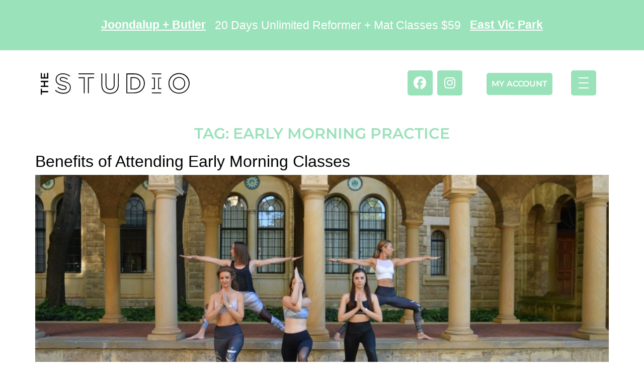

--- FILE ---
content_type: text/html; charset=UTF-8
request_url: https://thestudioperth.com.au/tag/early-morning-practice/
body_size: 20093
content:
<!doctype html>
<html lang="en-US">
<head><script data-no-optimize="1">var litespeed_docref=sessionStorage.getItem("litespeed_docref");litespeed_docref&&(Object.defineProperty(document,"referrer",{get:function(){return litespeed_docref}}),sessionStorage.removeItem("litespeed_docref"));</script>
	<meta charset="UTF-8">
	<meta name="viewport" content="width=device-width, initial-scale=1">
	<link rel="profile" href="https://gmpg.org/xfn/11">
	<meta name='robots' content='index, follow, max-image-preview:large, max-snippet:-1, max-video-preview:-1' />

	<!-- This site is optimized with the Yoast SEO plugin v26.7 - https://yoast.com/wordpress/plugins/seo/ -->
	<title>early morning practice Archives - The Studio Perth</title>
	<link rel="canonical" href="https://thestudioperth.com.au/tag/early-morning-practice/" />
	<meta property="og:locale" content="en_US" />
	<meta property="og:type" content="article" />
	<meta property="og:title" content="early morning practice Archives - The Studio Perth" />
	<meta property="og:url" content="https://thestudioperth.com.au/tag/early-morning-practice/" />
	<meta property="og:site_name" content="The Studio Perth" />
	<meta property="og:image" content="https://thestudioperth.com.au/wp-content/uploads/2022/03/studio.png" />
	<meta property="og:image:width" content="1230" />
	<meta property="og:image:height" content="468" />
	<meta property="og:image:type" content="image/png" />
	<meta name="twitter:card" content="summary_large_image" />
	<script type="application/ld+json" class="yoast-schema-graph">{"@context":"https://schema.org","@graph":[{"@type":"CollectionPage","@id":"https://thestudioperth.com.au/tag/early-morning-practice/","url":"https://thestudioperth.com.au/tag/early-morning-practice/","name":"early morning practice Archives - The Studio Perth","isPartOf":{"@id":"https://thestudioperth.com.au/#website"},"primaryImageOfPage":{"@id":"https://thestudioperth.com.au/tag/early-morning-practice/#primaryimage"},"image":{"@id":"https://thestudioperth.com.au/tag/early-morning-practice/#primaryimage"},"thumbnailUrl":"https://thestudioperth.com.au/wp-content/uploads/2018/08/Group-shot.jpg","breadcrumb":{"@id":"https://thestudioperth.com.au/tag/early-morning-practice/#breadcrumb"},"inLanguage":"en-US"},{"@type":"ImageObject","inLanguage":"en-US","@id":"https://thestudioperth.com.au/tag/early-morning-practice/#primaryimage","url":"https://thestudioperth.com.au/wp-content/uploads/2018/08/Group-shot.jpg","contentUrl":"https://thestudioperth.com.au/wp-content/uploads/2018/08/Group-shot.jpg","width":1500,"height":1000},{"@type":"BreadcrumbList","@id":"https://thestudioperth.com.au/tag/early-morning-practice/#breadcrumb","itemListElement":[{"@type":"ListItem","position":1,"name":"Home","item":"https://thestudioperth.com.au/"},{"@type":"ListItem","position":2,"name":"early morning practice"}]},{"@type":"WebSite","@id":"https://thestudioperth.com.au/#website","url":"https://thestudioperth.com.au/","name":"The Studio Perth","description":"","publisher":{"@id":"https://thestudioperth.com.au/#organization"},"potentialAction":[{"@type":"SearchAction","target":{"@type":"EntryPoint","urlTemplate":"https://thestudioperth.com.au/?s={search_term_string}"},"query-input":{"@type":"PropertyValueSpecification","valueRequired":true,"valueName":"search_term_string"}}],"inLanguage":"en-US"},{"@type":"Organization","@id":"https://thestudioperth.com.au/#organization","name":"The Studio Perth","url":"https://thestudioperth.com.au/","logo":{"@type":"ImageObject","inLanguage":"en-US","@id":"https://thestudioperth.com.au/#/schema/logo/image/","url":"https://staging.thestudioperth.com.au/wp-content/uploads/2022/03/studio.png","contentUrl":"https://staging.thestudioperth.com.au/wp-content/uploads/2022/03/studio.png","width":1230,"height":468,"caption":"The Studio Perth"},"image":{"@id":"https://thestudioperth.com.au/#/schema/logo/image/"},"sameAs":["https://www.facebook.com/studioperth","https://www.instagram.com/thestudio.perth/"]}]}</script>
	<!-- / Yoast SEO plugin. -->


<link rel="alternate" type="application/rss+xml" title="The Studio Perth &raquo; Feed" href="https://thestudioperth.com.au/feed/" />
<link rel="alternate" type="application/rss+xml" title="The Studio Perth &raquo; Comments Feed" href="https://thestudioperth.com.au/comments/feed/" />
<link rel="alternate" type="application/rss+xml" title="The Studio Perth &raquo; early morning practice Tag Feed" href="https://thestudioperth.com.au/tag/early-morning-practice/feed/" />
<style id='wp-img-auto-sizes-contain-inline-css'>img:is([sizes=auto i],[sizes^="auto," i]){contain-intrinsic-size:3000px 1500px}</style>

<link data-optimized="1" rel='stylesheet' id='sbi_styles-css' href='https://thestudioperth.com.au/wp-content/litespeed/css/cb0388a8dbe1d45ad29a12ac1fcd2145.css?ver=79c2f' media='all' />
<style id='wp-emoji-styles-inline-css'>img.wp-smiley,img.emoji{display:inline!important;border:none!important;box-shadow:none!important;height:1em!important;width:1em!important;margin:0 0.07em!important;vertical-align:-0.1em!important;background:none!important;padding:0!important}</style>
<style id='global-styles-inline-css'>:root{--wp--preset--aspect-ratio--square:1;--wp--preset--aspect-ratio--4-3:4/3;--wp--preset--aspect-ratio--3-4:3/4;--wp--preset--aspect-ratio--3-2:3/2;--wp--preset--aspect-ratio--2-3:2/3;--wp--preset--aspect-ratio--16-9:16/9;--wp--preset--aspect-ratio--9-16:9/16;--wp--preset--color--black:#000000;--wp--preset--color--cyan-bluish-gray:#abb8c3;--wp--preset--color--white:#ffffff;--wp--preset--color--pale-pink:#f78da7;--wp--preset--color--vivid-red:#cf2e2e;--wp--preset--color--luminous-vivid-orange:#ff6900;--wp--preset--color--luminous-vivid-amber:#fcb900;--wp--preset--color--light-green-cyan:#7bdcb5;--wp--preset--color--vivid-green-cyan:#00d084;--wp--preset--color--pale-cyan-blue:#8ed1fc;--wp--preset--color--vivid-cyan-blue:#0693e3;--wp--preset--color--vivid-purple:#9b51e0;--wp--preset--gradient--vivid-cyan-blue-to-vivid-purple:linear-gradient(135deg,rgb(6,147,227) 0%,rgb(155,81,224) 100%);--wp--preset--gradient--light-green-cyan-to-vivid-green-cyan:linear-gradient(135deg,rgb(122,220,180) 0%,rgb(0,208,130) 100%);--wp--preset--gradient--luminous-vivid-amber-to-luminous-vivid-orange:linear-gradient(135deg,rgb(252,185,0) 0%,rgb(255,105,0) 100%);--wp--preset--gradient--luminous-vivid-orange-to-vivid-red:linear-gradient(135deg,rgb(255,105,0) 0%,rgb(207,46,46) 100%);--wp--preset--gradient--very-light-gray-to-cyan-bluish-gray:linear-gradient(135deg,rgb(238,238,238) 0%,rgb(169,184,195) 100%);--wp--preset--gradient--cool-to-warm-spectrum:linear-gradient(135deg,rgb(74,234,220) 0%,rgb(151,120,209) 20%,rgb(207,42,186) 40%,rgb(238,44,130) 60%,rgb(251,105,98) 80%,rgb(254,248,76) 100%);--wp--preset--gradient--blush-light-purple:linear-gradient(135deg,rgb(255,206,236) 0%,rgb(152,150,240) 100%);--wp--preset--gradient--blush-bordeaux:linear-gradient(135deg,rgb(254,205,165) 0%,rgb(254,45,45) 50%,rgb(107,0,62) 100%);--wp--preset--gradient--luminous-dusk:linear-gradient(135deg,rgb(255,203,112) 0%,rgb(199,81,192) 50%,rgb(65,88,208) 100%);--wp--preset--gradient--pale-ocean:linear-gradient(135deg,rgb(255,245,203) 0%,rgb(182,227,212) 50%,rgb(51,167,181) 100%);--wp--preset--gradient--electric-grass:linear-gradient(135deg,rgb(202,248,128) 0%,rgb(113,206,126) 100%);--wp--preset--gradient--midnight:linear-gradient(135deg,rgb(2,3,129) 0%,rgb(40,116,252) 100%);--wp--preset--font-size--small:13px;--wp--preset--font-size--medium:20px;--wp--preset--font-size--large:36px;--wp--preset--font-size--x-large:42px;--wp--preset--spacing--20:0.44rem;--wp--preset--spacing--30:0.67rem;--wp--preset--spacing--40:1rem;--wp--preset--spacing--50:1.5rem;--wp--preset--spacing--60:2.25rem;--wp--preset--spacing--70:3.38rem;--wp--preset--spacing--80:5.06rem;--wp--preset--shadow--natural:6px 6px 9px rgba(0, 0, 0, 0.2);--wp--preset--shadow--deep:12px 12px 50px rgba(0, 0, 0, 0.4);--wp--preset--shadow--sharp:6px 6px 0px rgba(0, 0, 0, 0.2);--wp--preset--shadow--outlined:6px 6px 0px -3px rgb(255, 255, 255), 6px 6px rgb(0, 0, 0);--wp--preset--shadow--crisp:6px 6px 0px rgb(0, 0, 0)}:root{--wp--style--global--content-size:800px;--wp--style--global--wide-size:1200px}:where(body){margin:0}.wp-site-blocks>.alignleft{float:left;margin-right:2em}.wp-site-blocks>.alignright{float:right;margin-left:2em}.wp-site-blocks>.aligncenter{justify-content:center;margin-left:auto;margin-right:auto}:where(.wp-site-blocks)>*{margin-block-start:24px;margin-block-end:0}:where(.wp-site-blocks)>:first-child{margin-block-start:0}:where(.wp-site-blocks)>:last-child{margin-block-end:0}:root{--wp--style--block-gap:24px}:root :where(.is-layout-flow)>:first-child{margin-block-start:0}:root :where(.is-layout-flow)>:last-child{margin-block-end:0}:root :where(.is-layout-flow)>*{margin-block-start:24px;margin-block-end:0}:root :where(.is-layout-constrained)>:first-child{margin-block-start:0}:root :where(.is-layout-constrained)>:last-child{margin-block-end:0}:root :where(.is-layout-constrained)>*{margin-block-start:24px;margin-block-end:0}:root :where(.is-layout-flex){gap:24px}:root :where(.is-layout-grid){gap:24px}.is-layout-flow>.alignleft{float:left;margin-inline-start:0;margin-inline-end:2em}.is-layout-flow>.alignright{float:right;margin-inline-start:2em;margin-inline-end:0}.is-layout-flow>.aligncenter{margin-left:auto!important;margin-right:auto!important}.is-layout-constrained>.alignleft{float:left;margin-inline-start:0;margin-inline-end:2em}.is-layout-constrained>.alignright{float:right;margin-inline-start:2em;margin-inline-end:0}.is-layout-constrained>.aligncenter{margin-left:auto!important;margin-right:auto!important}.is-layout-constrained>:where(:not(.alignleft):not(.alignright):not(.alignfull)){max-width:var(--wp--style--global--content-size);margin-left:auto!important;margin-right:auto!important}.is-layout-constrained>.alignwide{max-width:var(--wp--style--global--wide-size)}body .is-layout-flex{display:flex}.is-layout-flex{flex-wrap:wrap;align-items:center}.is-layout-flex>:is(*,div){margin:0}body .is-layout-grid{display:grid}.is-layout-grid>:is(*,div){margin:0}body{padding-top:0;padding-right:0;padding-bottom:0;padding-left:0}a:where(:not(.wp-element-button)){text-decoration:underline}:root :where(.wp-element-button,.wp-block-button__link){background-color:#32373c;border-width:0;color:#fff;font-family:inherit;font-size:inherit;font-style:inherit;font-weight:inherit;letter-spacing:inherit;line-height:inherit;padding-top:calc(0.667em + 2px);padding-right:calc(1.333em + 2px);padding-bottom:calc(0.667em + 2px);padding-left:calc(1.333em + 2px);text-decoration:none;text-transform:inherit}.has-black-color{color:var(--wp--preset--color--black)!important}.has-cyan-bluish-gray-color{color:var(--wp--preset--color--cyan-bluish-gray)!important}.has-white-color{color:var(--wp--preset--color--white)!important}.has-pale-pink-color{color:var(--wp--preset--color--pale-pink)!important}.has-vivid-red-color{color:var(--wp--preset--color--vivid-red)!important}.has-luminous-vivid-orange-color{color:var(--wp--preset--color--luminous-vivid-orange)!important}.has-luminous-vivid-amber-color{color:var(--wp--preset--color--luminous-vivid-amber)!important}.has-light-green-cyan-color{color:var(--wp--preset--color--light-green-cyan)!important}.has-vivid-green-cyan-color{color:var(--wp--preset--color--vivid-green-cyan)!important}.has-pale-cyan-blue-color{color:var(--wp--preset--color--pale-cyan-blue)!important}.has-vivid-cyan-blue-color{color:var(--wp--preset--color--vivid-cyan-blue)!important}.has-vivid-purple-color{color:var(--wp--preset--color--vivid-purple)!important}.has-black-background-color{background-color:var(--wp--preset--color--black)!important}.has-cyan-bluish-gray-background-color{background-color:var(--wp--preset--color--cyan-bluish-gray)!important}.has-white-background-color{background-color:var(--wp--preset--color--white)!important}.has-pale-pink-background-color{background-color:var(--wp--preset--color--pale-pink)!important}.has-vivid-red-background-color{background-color:var(--wp--preset--color--vivid-red)!important}.has-luminous-vivid-orange-background-color{background-color:var(--wp--preset--color--luminous-vivid-orange)!important}.has-luminous-vivid-amber-background-color{background-color:var(--wp--preset--color--luminous-vivid-amber)!important}.has-light-green-cyan-background-color{background-color:var(--wp--preset--color--light-green-cyan)!important}.has-vivid-green-cyan-background-color{background-color:var(--wp--preset--color--vivid-green-cyan)!important}.has-pale-cyan-blue-background-color{background-color:var(--wp--preset--color--pale-cyan-blue)!important}.has-vivid-cyan-blue-background-color{background-color:var(--wp--preset--color--vivid-cyan-blue)!important}.has-vivid-purple-background-color{background-color:var(--wp--preset--color--vivid-purple)!important}.has-black-border-color{border-color:var(--wp--preset--color--black)!important}.has-cyan-bluish-gray-border-color{border-color:var(--wp--preset--color--cyan-bluish-gray)!important}.has-white-border-color{border-color:var(--wp--preset--color--white)!important}.has-pale-pink-border-color{border-color:var(--wp--preset--color--pale-pink)!important}.has-vivid-red-border-color{border-color:var(--wp--preset--color--vivid-red)!important}.has-luminous-vivid-orange-border-color{border-color:var(--wp--preset--color--luminous-vivid-orange)!important}.has-luminous-vivid-amber-border-color{border-color:var(--wp--preset--color--luminous-vivid-amber)!important}.has-light-green-cyan-border-color{border-color:var(--wp--preset--color--light-green-cyan)!important}.has-vivid-green-cyan-border-color{border-color:var(--wp--preset--color--vivid-green-cyan)!important}.has-pale-cyan-blue-border-color{border-color:var(--wp--preset--color--pale-cyan-blue)!important}.has-vivid-cyan-blue-border-color{border-color:var(--wp--preset--color--vivid-cyan-blue)!important}.has-vivid-purple-border-color{border-color:var(--wp--preset--color--vivid-purple)!important}.has-vivid-cyan-blue-to-vivid-purple-gradient-background{background:var(--wp--preset--gradient--vivid-cyan-blue-to-vivid-purple)!important}.has-light-green-cyan-to-vivid-green-cyan-gradient-background{background:var(--wp--preset--gradient--light-green-cyan-to-vivid-green-cyan)!important}.has-luminous-vivid-amber-to-luminous-vivid-orange-gradient-background{background:var(--wp--preset--gradient--luminous-vivid-amber-to-luminous-vivid-orange)!important}.has-luminous-vivid-orange-to-vivid-red-gradient-background{background:var(--wp--preset--gradient--luminous-vivid-orange-to-vivid-red)!important}.has-very-light-gray-to-cyan-bluish-gray-gradient-background{background:var(--wp--preset--gradient--very-light-gray-to-cyan-bluish-gray)!important}.has-cool-to-warm-spectrum-gradient-background{background:var(--wp--preset--gradient--cool-to-warm-spectrum)!important}.has-blush-light-purple-gradient-background{background:var(--wp--preset--gradient--blush-light-purple)!important}.has-blush-bordeaux-gradient-background{background:var(--wp--preset--gradient--blush-bordeaux)!important}.has-luminous-dusk-gradient-background{background:var(--wp--preset--gradient--luminous-dusk)!important}.has-pale-ocean-gradient-background{background:var(--wp--preset--gradient--pale-ocean)!important}.has-electric-grass-gradient-background{background:var(--wp--preset--gradient--electric-grass)!important}.has-midnight-gradient-background{background:var(--wp--preset--gradient--midnight)!important}.has-small-font-size{font-size:var(--wp--preset--font-size--small)!important}.has-medium-font-size{font-size:var(--wp--preset--font-size--medium)!important}.has-large-font-size{font-size:var(--wp--preset--font-size--large)!important}.has-x-large-font-size{font-size:var(--wp--preset--font-size--x-large)!important}:root :where(.wp-block-pullquote){font-size:1.5em;line-height:1.6}</style>
<link data-optimized="1" rel='stylesheet' id='hello-elementor-css' href='https://thestudioperth.com.au/wp-content/litespeed/css/bb01df74c520628d557137ccd747b9b6.css?ver=e6aef' media='all' />
<link data-optimized="1" rel='stylesheet' id='hello-elementor-theme-style-css' href='https://thestudioperth.com.au/wp-content/litespeed/css/a2b67e6d0e8e175aa82bf40efa637c10.css?ver=34b2e' media='all' />
<link data-optimized="1" rel='stylesheet' id='hello-elementor-header-footer-css' href='https://thestudioperth.com.au/wp-content/litespeed/css/716488883a3f51819f2502aca9c77b2b.css?ver=90d65' media='all' />
<link data-optimized="1" rel='stylesheet' id='elementor-frontend-css' href='https://thestudioperth.com.au/wp-content/litespeed/css/d596993eca087c3e73204929606d3dd0.css?ver=822db' media='all' />
<link data-optimized="1" rel='stylesheet' id='widget-heading-css' href='https://thestudioperth.com.au/wp-content/litespeed/css/d6dc81c6430887b5b340dc38efdd8ad6.css?ver=1c1f0' media='all' />
<link data-optimized="1" rel='stylesheet' id='widget-icon-list-css' href='https://thestudioperth.com.au/wp-content/litespeed/css/9b13bed658b7e68d253c43aa1ca7186d.css?ver=44a11' media='all' />
<link data-optimized="1" rel='stylesheet' id='e-motion-fx-css' href='https://thestudioperth.com.au/wp-content/litespeed/css/a6f5cf4ac1553b2a85efe11d81d01e01.css?ver=6cc29' media='all' />
<link data-optimized="1" rel='stylesheet' id='widget-image-css' href='https://thestudioperth.com.au/wp-content/litespeed/css/25130c7c0c44091a1d10a299f61a8d65.css?ver=37e65' media='all' />
<link data-optimized="1" rel='stylesheet' id='e-animation-grow-css' href='https://thestudioperth.com.au/wp-content/litespeed/css/55edbd1dfa2a4d339ad2573ff6f0b6a1.css?ver=ef302' media='all' />
<link data-optimized="1" rel='stylesheet' id='widget-social-icons-css' href='https://thestudioperth.com.au/wp-content/litespeed/css/a26c73ea6592aadc90cbf3bb77f60ac1.css?ver=f9417' media='all' />
<link data-optimized="1" rel='stylesheet' id='e-apple-webkit-css' href='https://thestudioperth.com.au/wp-content/litespeed/css/c068f285517ad7bdb5757a8cc0c1f4aa.css?ver=30c18' media='all' />
<link data-optimized="1" rel='stylesheet' id='elementor-icons-css' href='https://thestudioperth.com.au/wp-content/litespeed/css/fe59ff7c9bf05d8350736fbc79edc862.css?ver=7af8b' media='all' />
<link data-optimized="1" rel='stylesheet' id='elementor-post-7335-css' href='https://thestudioperth.com.au/wp-content/litespeed/css/04149bd242f82f0aa781ca9b8b17f9d8.css?ver=e647d' media='all' />
<link data-optimized="1" rel='stylesheet' id='sbistyles-css' href='https://thestudioperth.com.au/wp-content/litespeed/css/cb0388a8dbe1d45ad29a12ac1fcd2145.css?ver=79c2f' media='all' />
<link data-optimized="1" rel='stylesheet' id='elementor-post-8544-css' href='https://thestudioperth.com.au/wp-content/litespeed/css/3a55875e89ca80e81b85573981b03aa7.css?ver=6398b' media='all' />
<link data-optimized="1" rel='stylesheet' id='elementor-post-7284-css' href='https://thestudioperth.com.au/wp-content/litespeed/css/467d345ba46921f07ea6d15ffbbdaf8f.css?ver=3a59d' media='all' />
<link data-optimized="1" rel='stylesheet' id='elementor-gf-local-varelaround-css' href='https://thestudioperth.com.au/wp-content/litespeed/css/92c1e3629acd87eeef4e67d41862d358.css?ver=a9875' media='all' />
<link data-optimized="1" rel='stylesheet' id='elementor-gf-local-montserrat-css' href='https://thestudioperth.com.au/wp-content/litespeed/css/4398c1e687110e86e6a7cecb8f1ab666.css?ver=51dd1' media='all' />
<link data-optimized="1" rel='stylesheet' id='elementor-icons-shared-0-css' href='https://thestudioperth.com.au/wp-content/litespeed/css/b551afab2d8c08a48775b9c26082e245.css?ver=db210' media='all' />
<link data-optimized="1" rel='stylesheet' id='elementor-icons-fa-brands-css' href='https://thestudioperth.com.au/wp-content/litespeed/css/0ac05a183175c180adcdf7ed2baa48bb.css?ver=eb382' media='all' />
<link data-optimized="1" rel='stylesheet' id='elementor-icons-fa-solid-css' href='https://thestudioperth.com.au/wp-content/litespeed/css/91f1107ea46ed648a0675f073071144b.css?ver=3475c' media='all' />
<script src="https://thestudioperth.com.au/wp-includes/js/jquery/jquery.min.js?ver=3.7.1" id="jquery-core-js"></script>
<script data-optimized="1" src="https://thestudioperth.com.au/wp-content/litespeed/js/f9d1f10ce6fdce81e136d42c6c38626f.js?ver=41232" id="jquery-migrate-js"></script>
<link rel="https://api.w.org/" href="https://thestudioperth.com.au/wp-json/" /><link rel="alternate" title="JSON" type="application/json" href="https://thestudioperth.com.au/wp-json/wp/v2/tags/39" /><link rel="EditURI" type="application/rsd+xml" title="RSD" href="https://thestudioperth.com.au/xmlrpc.php?rsd" />
<meta name="generator" content="WordPress 6.9" />
<meta name="generator" content="Elementor 3.34.1; features: additional_custom_breakpoints; settings: css_print_method-external, google_font-enabled, font_display-auto">
<!-- Google Tag Manager -->
<script>(function(w,d,s,l,i){w[l]=w[l]||[];w[l].push({'gtm.start':
new Date().getTime(),event:'gtm.js'});var f=d.getElementsByTagName(s)[0],
j=d.createElement(s),dl=l!='dataLayer'?'&l='+l:'';j.async=true;j.src=
'https://www.googletagmanager.com/gtm.js?id='+i+dl;f.parentNode.insertBefore(j,f);
})(window,document,'script','dataLayer','GTM-TSMHKHH');</script>
<!-- End Google Tag Manager -->
	
	<meta name="facebook-domain-verification" content="h28vssiajackw1spu2goetg2x6mfmy" />
			<style>.e-con.e-parent:nth-of-type(n+4):not(.e-lazyloaded):not(.e-no-lazyload),.e-con.e-parent:nth-of-type(n+4):not(.e-lazyloaded):not(.e-no-lazyload) *{background-image:none!important}@media screen and (max-height:1024px){.e-con.e-parent:nth-of-type(n+3):not(.e-lazyloaded):not(.e-no-lazyload),.e-con.e-parent:nth-of-type(n+3):not(.e-lazyloaded):not(.e-no-lazyload) *{background-image:none!important}}@media screen and (max-height:640px){.e-con.e-parent:nth-of-type(n+2):not(.e-lazyloaded):not(.e-no-lazyload),.e-con.e-parent:nth-of-type(n+2):not(.e-lazyloaded):not(.e-no-lazyload) *{background-image:none!important}}</style>
			<link rel="icon" href="https://thestudioperth.com.au/wp-content/uploads/2020/01/cropped-icon-32x32.jpg" sizes="32x32" />
<link rel="icon" href="https://thestudioperth.com.au/wp-content/uploads/2020/01/cropped-icon-192x192.jpg" sizes="192x192" />
<link rel="apple-touch-icon" href="https://thestudioperth.com.au/wp-content/uploads/2020/01/cropped-icon-180x180.jpg" />
<meta name="msapplication-TileImage" content="https://thestudioperth.com.au/wp-content/uploads/2020/01/cropped-icon-270x270.jpg" />
		<style id="wp-custom-css">.pricingdiv h4{border-top:1px solid rgb(154 226 186 / .4);margin-top:0!important;padding-top:10px}.mb-product-item{margin-bottom:3px;border-top:1px solid rgb(154 226 186 / .4)}h1{font-size:40px}.h1,.h2,.h3,.h4,.h5,.h6,h1,h2,h3,h4,h5,h6{color:#9ae2ba;padding-bottom:5px;margin-bottom:3px}.pdb75{padding-bottom:75px!important}.logo-wrapper{padding:2px}#mobile-navigation ul li{text-align:center}#mobile-navigation ul li a{border:none}.contact-widget-phone br,.contact-widget-email br{display:none}div[data-mb-spirit]{padding-bottom:0!important}.vc_custom_1496899029179{text-align:center}.mb-spirit-btn{background:linear-gradient(to right,#9ae2ba,#416b20);font-family:Quicksand,sans-serif;text-transform:uppercase;font-size:1rem;color:#fff!important}.wpcf7-form-control{border-color:#000!important}.classes-template-default h1{display:none}.social-icon-widget ul.dark li a{color:#9ae2ba!important}.social-icon-widget ul.dark li{border-color:#9ae2ba!important}.social-icon-widget ul.dark li:hover a{color:#232838!important}.social-icon-widget ul.dark li:hover{background-color:#000}.social-icon-widget ul.dark li:hover a{color:#fff!important}.desc p{font-size:14px!important}.mb-spirit-modal-title,.schedule-title{font-size:21px!important}.parallax-image{top:-90px}#page-wrapper{padding-top:30px!important}.pdt75{padding-top:5px!important}.nopicheader{padding-top:90px!important}background x-large image parallax-section text-left{background:red;opacity:.5}.nopicheader{padding-top:10px!important}.single-title{font-size:140%;font-weight:700;color:#000;letter-spacing:normal;line-height:25px}.g-recaptcha div div,.g-recaptcha div,.g-recaptcha{width:300px;float:none}#recent-posts-widget-with-thumbnails-2 li{float:left}.item-title,.item-desc,.price{font-size:16px!important}.price{float:left!important;padding-right:20px}.item-desc a{float:left!important}.sliderbtext{color:#fff!important;font-weight:400!important;font-size:30px!important;text-align:center!important;background-color:#9ae2ba!important}.mb-item-wrap{min-height:55px}.pricingdiv h4{margin-top:60px}h1{font-size:30px!important;text-align:center}.wpcf7-form label{max-width:200px;margin-top:10px;margin-bottom:10px}input[type=date],input[type=email],input[type=number],input[type=password],input[type=tel],input[type=text],select,textarea{background:#fff;border:1px solid #ebf3f9;width:100%;height:30px;padding-left:20px;font-size:15px;font-size:.9375rem;font-weight:400;letter-spacing:0;margin-top:10px;margin-bottom:10px;border-radius:0;max-width:400px}.wpcf7-form label:not(.rc-anchor-checkbox-label){min-width:200px;float:left!important}.ctct-disclosure{display:none}label[for="email___8c49cb55b10833a3700b581aacbc72f1"]{display:none}.ctct-form-field-submit,.ctct-form-description,#email___ecd412e904309dcce66177488240b016,.ctct-form-field label{margin-top:20px!important;margin-bottom:10px}.ctct-form-wrapper input:not(#ctct-submitted),.mc4wp-form-fields input:not([type="submit"]){border:1px solid #9ae2ba!important;border-radius:20px;max-width:300px!important}#email___8c49cb55b10833a3700b581aacbc72f1{margin-top:20px!important;margin-bottom:10px}#ctct-submitted:hover{background-color:#000;border-color:#000}btn{padding-left:3px!important;padding-right:3px!important}.ctct-form-wrapper label,.ctct-form-wrapper input{border-radius:20px;max-width:300px!important}#ctct-form-4401{max-width:800px!important;margin:auto!important}@media (max-width:1160px){#ctct-form-4401{max-width:700px!important;padding-right:10px;margin:auto!important}}div.mb-spirit-navigator>button{margin-left:4px;margin-top:7px;margin-right:4px}.im-Yes,.ttbase-heading{color:#9ae2ba!important}a.ttbase-recent-posts-entry-details-image .img-responsive{margin-left:auto!important;margin-right:auto!important;max-height:170px!important}.ttbase-recent-posts-entry-details{border-top:0 solid #9ae2ba!important;border-bottom:5px solid #9ae2ba!important}@media (min-width:1001px){.ttbase-recent-posts-entry-details{min-height:280px!important}}@media (min-width:768px) and (max-width:1000px){.ttbase-recent-posts-entry-details{min-height:320px!important}}.ttbase-class-item-wrapper{padding:0!important;margin:0!important}.ttbase-class-item-excerpt{display:none}.ttbase-class-item-wrapper ttbase-col ttbase-count-2,.ttbase-col-2{margin-top:0!important}.ttbase-class-item{overflow:hidden!important}.ttbase-class-item-image-content{background-color:#9ae2ba!important}.ttbase-class-item-image img{height:auto!important;width:auto!important;align-self:center!important}.ttbase-class-item-heading{color:#fff!important;position:relative!important;overflow:visible!important}.ttbase-class-item{background-color:#9ae2ba}.ttbase-recent-posts-entry-title{margin-top:6px;margin-bottom:6px}.ttbase-recent-posts-entry-details{padding:6px;min-height:210px}.ttbase-recent-posts-entry-details-image{min-height:170px;width:100%}.ttbase-class-item,.ttbase-class-item-wrapper{border-bottom:0 solid #9ae2ba!important}@media (min-width:991px) and (max-width:1200px){.ttbase-class-item-heading{font-size:14px!important}}@media (min-width:768px) and (max-width:990px){.ttbase-class-item-heading{font-size:14px!important}}@media (max-width:767px){.ttbase-button-inner{font-size:10px}.ttbase-class-item-heading,.ctct-form-description p,.sliderbtext{font-size:20px!important}}@media (max-width:500px){.wpb_wrapper{font-size:11px}}.vc_custom_1523332487218{padding:0!important}@media screen and (max-width:767px){.table-responsive>.table>tbody>tr>td,.table-responsive>.table>tbody>tr>th,.table-responsive>.table>tfoot>tr>td,.table-responsive>.table>tfoot>tr>th,.table-responsive>.table>thead>tr>td,.table-responsive>.table>thead>tr>th{white-space:normal}.nopicheader h1{padding-left:70px;padding-right:70px}}#mb-spirit-love{align-content:center;width:228px!important;bottom:-30px;margin-left:auto!important;margin-right:auto!important}.mb-spirit-events,.mb-spirit-navigator{padding-top:10px}h5{text-align:center}.ctct-form-description{text-align:center;padding-right:10px}@media (min-width:993px){#ctct-form-4401,.ctct-form-field{max-width:860px!important;margin:auto!important}.ctct-form-description,.ctct-form-description p{float:left;font-size:18px}#ctct-submitted{float:left;width:120px}.ctct-form-field-submit{position:absolute!important;top:15%!important;right:10%;float:right}}@media screen and (max-width:992px){.ctct-form-field-submit{margin-left:auto!important;margin-right:auto!important;width:85px}#email___8c49cb55b10833a3700b581aacbc72f1,.ctct-form-field-email{margin-left:auto!important;margin-right:auto!important;width:278px}.ctct-form-description,#email___8c49cb55b10833a3700b581aacbc72f1,#ctct-submitted,.ctct-form-field input{margin-left:auto!important;margin-right:auto!important}#email___8c49cb55b10833a3700b581aacbc72f1{margin-top:0!important;margin-bottom:0}}#ctct-form-4401{max-width:100vw!important;margin:auto!important}.ctct-form-field-submit{padding:2px!important}.mb-spirit-navigator .btn{height:35px}.page-id-4307 .wpb_text_column,.page-id-4311 .wpb_text_column{margin-bottom:0}.mylinks{border:2px solid #9ae2ba;border-radius:50px;padding:7px;color:#9ae2ba;float:right}.pricingdiv .mb-spirit>div{padding:5px 0 0}.mb-spirit-btn{float:right}.pricingdiv .mb-spirit-btn{top:0;position:relative;float:right}.pricingdiv .item-desc{max-width:650px;float:left}@media (max-width:600px){.pricingdiv h4{margin-top:110px}}.mc4wp-form-5178{max-width:920px;margin-left:auto;margin-right:auto}.mc4wp-form-5178 input[type=submit]{margin-left:4px}.mc4wp-form-5178 input[type=radio]{padding-top:10px!important}.sline1{color:#000}.linksdiv{padding:10px 0}.fa-android,.fa-apple{margin-right:0!important}.titletop{padding-bottom:20px;margin:0 0 35px;border-bottom:2px solid #ebf3f9}.mc4wp-form-fields{padding-top:20px}.blink{color:#9ae2ba}.grecaptcha-badge{z-index:9000}.intro{font-size:1rem}.social-icon-widget ul.color li{border-color:#9ae2ba}.social-ic .social-icon-widget ul.color li a{color:#9ae2ba}.top-footer-container{border-top-color:#9ae2ba}#mobile-navigation-btn,#mobile-shopping-btn{color:#9ae2ba}#go-top{background-color:#9ae2ba}.btn-primary,input[type=submit],.btn-primary.active.focus,.btn-primary.active:focus,.btn-primary:active.focus,.btn-primary:active:focus,.menu-button,.menu-button.active.focus,.menu-button.active:focus,.menu-button:active.focus,.menu-button:active:focus,.gform_button,.gform_button.active.focus,.gform_button.active:focus,.gform_button:active.focus,.gform_button:active:focus,.woocommerce input.button.alt,.btn-primary.color-2:hover,.btn-primary.style-2.color-2:hover,.btn-primary.style-2{border-color:#9ae2ba}.btn-primary,.gform_button,input[type=submit],.btn-primary.active.focus,.btn-primary.active:focus,.btn-primary:active.focus,.btn-primary:active:focus,.gform_button.active.focus,.gform_button.active:focus,.gform_button:active.focus,.gform_button:active:focus,.menu-button a,.header-transparent-full .nav-menu li.menu-button a,.header-transparent-boxed .nav-menu li.menu-button a,.header-transparent-full .sticky-nav.scrolled .nav-menu li.menu-button a,.header-transparent-boxed .sticky-nav.scrolled .nav-menu li.menu-button a,.menu-button a.active.focus,.menu-button a.active:focus,.menu-button a:active.focus,.menu-button a:active:focus,.woocommerce input.button.alt{color:#9ae2ba}.social-icon-widget ul.color li a{color:#9ae2ba}.primary-color,.vc_general.vc_tta.vc_tta-tabs .vc_tta-tabs-list .vc_tta-tab.vc_active a,.vc_tta.vc_general .vc_tta-panel.vc_active .vc_tta-panel-title>a,.vc_general.vc_tta .vc_tta-panel.vc_active .vc_tta-panel-heading:hover,.vc_general.vc_tta-color-grey.vc_tta-style-classic .vc_tta-panel.vc_active .vc_tta-panel-title>a,.vc_general.vc_tta-tabs:not([class*=vc_tta-gap]):not(.vc_tta-o-no-fill).vc_tta-tabs-position-top .vc_tta-tab.vc_active>a,.blog-normal .content-wrap .entry-posted-on,.ttbase-recent-posts-entry-posted-on,.icons-tabs .active .tab-title,.icons-tabs .active .tab-title i,.icons-tabs .tab-title:hover,.icons-tabs .tab-title:hover i,.text-tabs .active .tab-title,.ttbase-icon-box-icon,.ttbase-icon-box-one .ttbase-icon-box-one-icon,.ttbase-icon-box-one-img-alt,.ttbase-icon-box-two .ttbase-icon-box-two-icon,.ttbase-icon-box-three .ttbase-icon-box-three-icon,.ttbase-icon-box-four .ttbase-icon-box-four-icon,.ttbase-icon-box-five .ttbase-icon-box-five-icon,.ttbase-icon-box-seven .ttbase-icon-box-seven-icon,.comment-list .author-name,cite,.ttbase-testimonial-carousel .testimonial-quote:before,.ttbase-testimonial-carousel .testimonial-quote:after,.widget .twitter-feed .slides li:before,.owl-theme .owl-nav .owl-next:hover:after,.owl-theme .owl-nav .owl-prev:hover:after,.btn-primary.color-3,.ttbase-pricing-table .price,.products li .price,.product .price,.quantity .input-group-btn button.btn,.woocommerce-tabs>ul>li a:hover,.woocommerce-tabs>ul>li.active a,.star-rating:before,.star-rating span,#reviews .comment-text .star-rating span,p.stars a,p.stars a.star-1:after,p.stars a.star-2:after,p.stars a.star-3:after,p.stars a.star-4:after,p.stars a.star-5:after,.header-cart .woocommerce-Price-amount,.ttbase-pricing-table .lead{color:#9ae2ba}#mobile-navigation ul li a:hover,#mobile-navigation ul li a:hover .fa,#mobile-navigation li.open>a,#mobile-navigation ul li.current-menu-item>a,#mobile-navigation ul li.current-menu-ancestor>a,#mobile-navigation li.open>a .fa{color:#9ae2ba}.ttbase-recent-posts-entry-details{background-color:#fff0;padding:35px 5px;border-bottom:5px solid #9ae2ba}h2:after,.ttbase-heading-single-line:after,.vc_general.vc_tta.vc_tta-tabs .vc_tta-tabs-list .vc_tta-tab.vc_active a,.vc_general.vc_tta .vc_tta-panel.vc_active .vc_tta-panel-heading,.vc_general.vc_tta-color-grey.vc_tta-style-classic .vc_tta-panel.vc_active .vc_tta-panel-heading,.vc_general.vc_tta-color-grey.vc_tta-style-classic .vc_tta-panel.vc_active .vc_tta-panel-heading:hover,.vc_tta.vc_general .vc_tta-panel.vc_active .vc_tta-panel-title .vc_tta-controls-icon:before,.vc_general.vc_tta-color-grey.vc_tta-style-classic .vc_tta-panel.vc_active .vc_tta-panel-heading:hover,.vc_general.vc_tta .vc_tta-panel.vc_active .vc_tta-panel-heading:hover,.blog-normal .content-wrap .entry-posted-on,input[type=text]:focus,input[type=email]:focus,input[type=tel]:focus,input[type=date]:focus,input[type=number]:focus,textarea:focus,select:focus,input[type=password]:focus,button,.owl-theme .owl-dots .owl-dot.active span,.owl-theme .owl-dots .owl-dot:hover span,.btn-primary.color-3,.btn-primary.style-2.color-3,.btn-primary.color-4:hover,.btn-primary.style-2.color-4:hover,p.stars a,p.stars a.star-1:after,p.stars a.star-2:after,p.stars a.star-3:after,p.stars a.star-4:after,p.stars a.star-5:after,.woocommerce .widget_price_filter .ui-slider .ui-slider-handle,.woocommerce-page .widget_price_filter .ui-slider .ui-slider-handle{border-color:#9ae2ba}li{list-style-type:none}.bannertop p{padding-top:10px;padding-bottom:10px}.bannertop p,.bannertop a{display:inline-block!important;vertical-align:middle!important}.bannertop{text-align:center;height:60px;text-align:center;color:#fff;background-color:#9ae2ba;width:auto}.bannertop a{text-align:center;color:#fff;background-color:#9ae2ba;text-decoration:underline;font-weight:800}.vimeography-modal-modern-touch{z-index:1000}.elementor p,.elementor body,.elementor ul{color:#000;font-family:Varela Round}@media (max-width:600){.mb-item-wrap{display:inline-block!important;width:100%}}.vimeography-title,.vimeography-description{letter-spacing:0;font-family:Varela Round!important}#loginbtn{background-color:#000;border-radius:50px}.blogdiv img,.blogdiv .ttbase-recent-posts-entry-media{overflow:hidden!important;width:100%}@media (min-width:1200px){.blogdiv .ttbase-recent-posts-entry-details{min-height:200px}.blogdiv .ttbase-recent-posts-entry-media{max-height:200px!important}}@media (min-width:992px) and (max-width:1199px){.blogdiv .ttbase-recent-posts-entry-details{min-height:310px!important}.blogdiv .ttbase-recent-posts-entry-media{max-height:200px!important}}@media (min-width:768px) and (max-width:991px){.blogdiv .ttbase-recent-posts-entry-details{min-height:350px!important}.blogdiv .ttbase-recent-posts-entry-media{max-height:150px!important}}@media (min-width:480px) and (max-width:767px){.blogdiv .ttbase-recent-posts-entry-details{min-height:250px!important}}@media (max-width:479px){.blogdiv .ttbase-recent-posts-entry-details{min-height:250px!important}}.ctext{text-align:center!important}.bannertop{font-size:23px;padding-top:18px;line-height:23px}@media (max-width:900px){.bannertop{font-size:15px;padding-top:5px;padding-bottom:5px}}.mc4wp-form-fields *{margin:5px}@media (max-width:500px){.mc4wp-form-fields{margin-left:auto;margin-right:auto}.pricingdiv .item-desc,.item-title,.mb-spirit-btn{max-width:500px!important;float:none!important;position:RELATIVE!important}}.page-id-3577 .btn-primary.style-3{padding:4px!important}.dropbtn{background-color:#04AA6D;color:#fff;padding:10px;font-size:16px;border:none}.dropdown{margin-top:5px;padding-left:20px;position:relative;display:inline-block}.dropdown-content{display:none;position:absolute;background-color:#f1f1f1;min-width:160px;box-shadow:0 8px 16px 0 rgb(0 0 0 / .2);z-index:1}.dropdown-content a{color:#000;padding:12px 16px;text-decoration:none;display:block}.dropdown-content a:hover{background-color:#ddd}.dropdown:hover .dropdown-content{display:block}.dropdown:hover .dropbtn{background-color:#000}.stuc{margin-bottom:5px}#welcome .welcome-slider .slide-text{position:relative;max-width:1000px;height:100%;display:flex;align-items:center;flex-wrap:wrap;flex-flow:column;justify-content:center;padding:20px 20px;margin:0 auto;color:#fff;text-align:center;z-index:10}#welcome .welcome-slider .slide-text a{color:inherit;text-decoration:none;background-image:linear-gradient(rgb(154 226 186 / .6),rgb(154 226 186 / .6));background-repeat:no-repeat;background-position:center 90%;background-origin:padding-box;background-size:100% 8px}#welcome .welcome-slider .slide-text h2,#welcome .welcome-slider .slide-text h3,#welcome .welcome-slider .slide-text p{font-size:40px;color:#fff;line-height:48px;margin-bottom:15px}#welcome .welcome-slider .slide-text p:last-child{margin-bottom:0}#welcome .welcome-button{background-color:rgb(159 225 187 / .8);padding:30px 0;z-index:10}#welcome .welcome-button p{font-size:24px;margin:0 0 15px}#welcome .welcome-button a,.mc4wp-form-5178 input[type=submit]{display:inline-block;min-width:140px;background-color:#000;padding:8px 20px;border-radius:20px;margin:0 5px;font-size:20px;color:#fff;transition:transform .2s;-webkit-transition:transform .2s}#welcome .welcome-button a:hover,.mc4wp-form-5178 input[type=submit]:hover{transform:scale(1.1)}.ctct-form-wrapper input:not(#ctct-submitted),.mc4wp-form-fields input:not([type="submit"]){border:1px solid #9ae2ba!important;padding:21px 21px;border-radius:20px;max-width:200px!important}.subp{margin-left:auto;margin-right:auto;max-width:780px;display:block;font-size:24px;text-align:center}@media (max-width:800px){.subp{margin-left:auto;margin-right:auto;max-width:500px;font-size:24px}.ctct-form-wrapper input:not(#ctct-submitted),.mc4wp-form-fields input:not([type="submit"]){border:1px solid #9ae2ba!important;margin-left:auto;display:block;margin-right:auto;border-radius:20px;max-width:300px!important}.mc4wp-form-5178 input[type=submit]{margin-left:auto;display:block;margin-right:auto}}.mc4wp-form-5178 input[type=submit]{margin-top:10px;margin-bottom:10px}body.page-id-6564{background-color:#ecf9f1}body.page-id-6564 .elementor-element p,body.page-id-6564 .elementor-element ul:not([class]){color:inherit;font-size:inherit;line-height:inherit}body.page-id-6564 .elementor-element .elementor-heading-title,body.page-id-6564 .elementor-element .elementor-button{font-family:'Varela Round';font-weight:400}.paoc-credit-wrp{display:none!important}.paoc-popup-cust-7080,.linkrtxt{color:#4A7730}.btn{display:inline-block;min-width:140px;background-color:#000;padding:8px 20px;border-radius:20px;margin:0 5px;font-size:20px;color:#fff;transition:transform .2s;-webkit-transition:transform .2s}.elementor-post{border-top:0 solid #9ae2ba!important;border-bottom:5px solid #9ae2ba!important}.bfooter a{text-decoration:underline}#uc_fullscreen_navigation_menu_elementor_fd11b0c .checkbox-toggle:checked+.ue_hamburger>div{background-color:#FFFFFF!important}.classstylediv .elementor-image-box-img{padding-bottom:0}.classstylediv .elementor-image-box-title{padding-bottom:20px}.classstylediv .elementor-image-box-img{margin:0px!important;padding:0px!important}h1{padding-bottom:10px!important;padding-top:10px!important}.classstyledivhome .elementor-image-box-content{position:absolute;top:30px}.classstyledivhome .elementor-image-box-img{margin:0px!important;padding:0px!important}@media (max-width:1025px){.slide-text p{font-size:20px!important}.elementor-element-2678913c{max-height:500px}}.pinbheaderh{position:absolute;bottom:0}.menu-item-7392,.menu-item-7393{display:none!important}@media (max-width:767px){.menu-item-7392,.menu-item-7393{display:block!important}}.elementor-element.elementor-element-4326e47{padding-bottom:0px!important}a{color:#000}.popupbtn{color:#9ae2ba!important;background-color:white!important}.popupbtn:hover{color:black!important;background-color:white!important}.mb-spirit-btn{height:25px;padding:0 8px!important;margin:0!important}.btn-primary{min-width:20px!important}.homeslider{padding:0px!important}.elementor-field-textual{height:140px}.elementor-element-2cb5dcd{padding:0px!important}p a{color:#9AE2BA}</style>
		</head>
<body class="archive tag tag-early-morning-practice tag-39 wp-custom-logo wp-embed-responsive wp-theme-hello-elementor hello-elementor-default elementor-default elementor-kit-7335">


<a class="skip-link screen-reader-text" href="#content">Skip to content</a>

		<header data-elementor-type="header" data-elementor-id="8544" class="elementor elementor-8544 elementor-location-header" data-elementor-post-type="elementor_library">
			<div class="elementor-element elementor-element-64a9e0e e-flex e-con-boxed e-con e-parent" data-id="64a9e0e" data-element_type="container" data-settings="{&quot;background_background&quot;:&quot;classic&quot;}">
					<div class="e-con-inner">
		<div class="elementor-element elementor-element-353188f e-con-full e-flex e-con e-child" data-id="353188f" data-element_type="container">
				<div class="elementor-element elementor-element-4458c22 elementor-widget elementor-widget-html" data-id="4458c22" data-element_type="widget" data-widget_type="html.default">
				<div class="elementor-widget-container">
					<div class="bannertop">
	<a class="stuc" href="https://clients.mindbodyonline.com/classic/ws?studioid=8415&amp;stype=41&amp;prodid=1649">Joondalup + Butler </a><span class="stuc mtb"> &nbsp; 20 Days Unlimited Reformer + Mat Classes $59 &nbsp; </span><a class="stuc" href="https://clients.mindbodyonline.com/classic/ws?studioid=21816&amp;stype=41&amp;sTG=31&amp;prodId=1237">East Vic Park</a>
</div>				</div>
				</div>
				</div>
					</div>
				</div>
		<div class="elementor-element elementor-element-53a34ec e-flex e-con-boxed e-con e-parent" data-id="53a34ec" data-element_type="container">
					<div class="e-con-inner">
		<div class="elementor-element elementor-element-a2d9152 e-con-full e-flex e-con e-child" data-id="a2d9152" data-element_type="container">
				<div class="elementor-element elementor-element-932792c elementor-widget elementor-widget-theme-site-logo elementor-widget-image" data-id="932792c" data-element_type="widget" data-widget_type="theme-site-logo.default">
				<div class="elementor-widget-container">
											<a href="https://thestudioperth.com.au">
			<img width="1" height="1" src="https://thestudioperth.com.au/wp-content/uploads/2020/08/logo.svg" class="attachment-large size-large wp-image-6307" alt="The Studio Perth - Yoga Pilates Movement" />				</a>
											</div>
				</div>
				</div>
		<div class="elementor-element elementor-element-cb83e9f menuright1 e-con-full e-flex e-con e-child" data-id="cb83e9f" data-element_type="container">
		<div class="elementor-element elementor-element-c41f793 e-con-full e-flex e-con e-child" data-id="c41f793" data-element_type="container">
		<div class="elementor-element elementor-element-0f7e6c0 elementor-hidden-mobile e-con-full e-flex e-con e-child" data-id="0f7e6c0" data-element_type="container">
				<div class="elementor-element elementor-element-99654aa elementor-widget__width-initial elementor-shape-rounded elementor-grid-0 e-grid-align-center elementor-widget elementor-widget-social-icons" data-id="99654aa" data-element_type="widget" data-widget_type="social-icons.default">
				<div class="elementor-widget-container">
							<div class="elementor-social-icons-wrapper elementor-grid" role="list">
							<span class="elementor-grid-item" role="listitem">
					<a class="elementor-icon elementor-social-icon elementor-social-icon-facebook elementor-animation-grow elementor-repeater-item-92a132f" href="https://www.facebook.com/studioperth" target="_blank">
						<span class="elementor-screen-only">Facebook</span>
						<i aria-hidden="true" class="fab fa-facebook"></i>					</a>
				</span>
							<span class="elementor-grid-item" role="listitem">
					<a class="elementor-icon elementor-social-icon elementor-social-icon-instagram elementor-animation-grow elementor-repeater-item-c17e955" href="https://www.instagram.com/thestudio.perth/" target="_blank">
						<span class="elementor-screen-only">Instagram</span>
						<i aria-hidden="true" class="fab fa-instagram"></i>					</a>
				</span>
					</div>
						</div>
				</div>
				</div>
		<div class="elementor-element elementor-element-b1d2302 elementor-hidden-mobile e-con-full e-flex e-con e-child" data-id="b1d2302" data-element_type="container">
				<div class="elementor-element elementor-element-498b93d elementor-widget__width-initial elementor-widget-tablet__width-initial elementor-widget elementor-widget-html" data-id="498b93d" data-element_type="widget" data-widget_type="html.default">
				<div class="elementor-widget-container">
					
										<div class="dropdown">
  <button class="dropbtn">My Account</button>
  <div class="dropdown-content">

    <a target="_blank" href="https://clients.mindbodyonline.com/classic/ws?studioid=8415&amp;stype=-98">Joondalup / Butler </a>
        <a target="_blank" href="https://clients.mindbodyonline.com/classic/ws?studioid=21816&amp;stype=-98">East Victoria Park</a>
  </div>
</div>
				</div>
				</div>
				</div>
		<div class="elementor-element elementor-element-3c3d2b8 e-con-full e-flex e-con e-child" data-id="3c3d2b8" data-element_type="container">
				<div class="elementor-element elementor-element-8c21eff elementor-widget__width-initial elementor-widget elementor-widget-ucaddon_fullscreen_navigation_menu" data-id="8c21eff" data-element_type="widget" data-widget_type="ucaddon_fullscreen_navigation_menu.default">
				<div class="elementor-widget-container">
					
<!-- start Fullscreen Menu -->
		<link data-optimized="1" id='font-awesome-css' href='https://thestudioperth.com.au/wp-content/litespeed/css/40894731eba4b033d61a5904f994bf93.css?ver=4bf93' type='text/css' rel='stylesheet' >
		<link data-optimized="1" id='font-awesome-4-shim-css' href='https://thestudioperth.com.au/wp-content/litespeed/css/d673a40f25799f5134396e6a7d9175ad.css?ver=175ad' type='text/css' rel='stylesheet' >

<style>.elementor-sticky{overflow:visible!important}body.menu-opened{overflow:hidden}#uc_fullscreen_navigation_menu_elementor_8c21eff *{box-sizing:border-box}#uc_fullscreen_navigation_menu_elementor_8c21eff a,#uc_fullscreen_navigation_menu_elementor_8c21eff a:visited,#uc_fullscreen_navigation_menu_elementor_8c21eff a:hover,#uc_fullscreen_navigation_menu_elementor_8c21eff a:active{text-decoration:none}#uc_fullscreen_navigation_menu_elementor_8c21eff .ue-input-wrapper{position:relative}#uc_fullscreen_navigation_menu_elementor_8c21eff .ue-input-wrapper-align{display:flex}#uc_fullscreen_navigation_menu_elementor_8c21eff .ue_hamburger *{transition:all 200ms}#uc_fullscreen_navigation_menu_elementor_8c21eff .ue_hamburger_custom_open svg{height:1em;width:1em}#uc_fullscreen_navigation_menu_elementor_8c21eff .ue_hamburger_custom_close svg{height:1em;width:1em}#uc_fullscreen_navigation_menu_elementor_8c21eff{position:relative;z-index:99998}#uc_fullscreen_navigation_menu_elementor_8c21eff .checkbox-toggle{position:absolute;z-index:100000000;cursor:pointer;width:50px;height:50px;opacity:0;top:0}#uc_fullscreen_navigation_menu_elementor_8c21eff .checkbox-toggle:checked+.ue_hamburger>div:after{opacity:0}#uc_fullscreen_navigation_menu_elementor_8c21eff.menu-opened .ue_menu{pointer-events:auto}#uc_fullscreen_navigation_menu_elementor_8c21eff.menu-opened .ue_menu>div.ue_inner_menu{visibility:visible;-webkit-transition-duration:0.75s;transition-duration:0.75s}#uc_fullscreen_navigation_menu_elementor_8c21eff.menu-opened .ue_menu>div.ue_inner_menu>div>div{opacity:1;transition:opacity 0.4s ease 0.4s}#uc_fullscreen_navigation_menu_elementor_8c21eff .ue_menu .ue_inner_menu{transform:translate(0,-100%)}#uc_fullscreen_navigation_menu_elementor_8c21eff.menu-opened .ue_menu>div.ue_inner_menu{-webkit-transform:translate(0,0);transform:translate(0,0)}#uc_fullscreen_navigation_menu_elementor_8c21eff .ue_hamburger{top:0;cursor:pointer;transition:0.4s;backface-visibility:hidden;display:flex;align-items:center;justify-content:center;position:absolute;z-index:99999999}#uc_fullscreen_navigation_menu_elementor_8c21eff .checkbox-toggle:checked+.ue_hamburger>div{transform:rotate(135deg)}#uc_fullscreen_navigation_menu_elementor_8c21eff .checkbox-toggle:checked+.ue_hamburger>div:before,#uc_fullscreen_navigation_menu_elementor_8c21eff .checkbox-toggle:checked+.ue_hamburger>div:after{top:0;-webkit-transform:rotate(90deg);transform:rotate(90deg)}#uc_fullscreen_navigation_menu_elementor_8c21eff .checkbox-toggle:checked:hover+.ue_hamburger>div{transform:rotate(225deg)}#uc_fullscreen_navigation_menu_elementor_8c21eff .ue_hamburger>div{position:relative;-webkit-box-flex:0;flex:none;width:100%;height:2px;transition:all 0.4s ease;display:flex;align-items:center;justify-content:center;background-color:#FFF}#uc_fullscreen_navigation_menu_elementor_8c21eff .checkbox-toggle:checked+.ue_hamburger>div{color:#FFF;background-color:#000}#uc_fullscreen_navigation_menu_elementor_8c21eff input:hover+.ue_hamburger>div{background-color:#FFF}#uc_fullscreen_navigation_menu_elementor_8c21eff .ue_hamburger>div:before,#uc_fullscreen_navigation_menu_elementor_8c21eff .ue_hamburger>div:after{content:'';position:absolute;z-index:1;top:-10px;left:0;width:100%;height:2px;background:inherit}#uc_fullscreen_navigation_menu_elementor_8c21eff .ue_hamburger>div:after{top:10px}#uc_fullscreen_navigation_menu_elementor_8c21eff .ue_menu{position:fixed;top:0;left:0;width:100%;pointer-events:none;visibility:hidden;backface-visibility:hidden;outline:none;display:flex;align-items:center;justify-content:center}.elementor-sticky #uc_fullscreen_navigation_menu_elementor_8c21eff .ue_menu{opacity:0;pointer-events:none}.elementor-sticky--active #uc_fullscreen_navigation_menu_elementor_8c21eff.menu-opened .ue_menu{opacity:1;pointer-events:all}#uc_fullscreen_navigation_menu_elementor_8c21eff .ue_menu .ue_inner_menu{color:#fff;transition:all 0.4s ease;height:100vh;overflow-y:auto;overflow-x:hidden;display:flex}#uc_fullscreen_navigation_menu_elementor_8c21eff .ue_inner_menu-box{margin-top:auto;margin-bottom:auto;width:100vw;flex:none;backface-visibility:hidden;display:flex;flex-direction:column;align-items:center}#uc_fullscreen_navigation_menu_elementor_8c21eff .ue_menu>div>div>div{max-width:90vw;width:100%;opacity:0;-webkit-transition:opacity 0.4s ease;transition:opacity 0.4s ease;overflow-y:auto;flex:none;display:flex;align-items:center}#uc_fullscreen_navigation_menu_elementor_8c21eff ul{list-style:none;margin:0;display:block;padding:0}#uc_fullscreen_navigation_menu_elementor_8c21eff .ue_menu div div ul li{padding:0;display:block}#uc_fullscreen_navigation_menu_elementor_8c21eff .ue_menu div div ul li a{position:relative;display:inline-flex;align-items:center;cursor:pointer;transition:color 0.4s ease}#uc_fullscreen_navigation_menu_elementor_8c21eff .ue_menu div div ul li a:hover:after{width:100%}#uc_fullscreen_navigation_menu_elementor_8c21eff .ue_menu div div ul li a:after{content:'';position:absolute;z-index:1;bottom:-.15em;left:0;width:0;height:2px;transition:width 0.4s ease}.ue_menu_wrapper{position:relative}#uc_fullscreen_navigation_menu_elementor_8c21eff .ue_menu-social-icons a{display:inline-block;line-height:1em}#uc_fullscreen_navigation_menu_elementor_8c21eff .ue_menu-social-icons a svg{height:1em;width:1em}#uc_fullscreen_navigation_menu_elementor_8c21eff .sub-menu{transition:0.5s;overflow:hidden;height:auto}#uc_fullscreen_navigation_menu_elementor_8c21eff .collapsed i::before,#uc_fullscreen_navigation_menu_elementor_8c21eff .expanded i::before{font-weight:900;font-size:14px;line-height:1em;display:inline-block;vertical-align:middle}#uc_fullscreen_navigation_menu_elementor_8c21eff .uc-menu-item-pointer{position:absolute;right:-15px;transform:translate(14px,0)}#uc_fullscreen_navigation_menu_elementor_8c21eff .uc-menu-item-pointer svg{width:14px;height:14px}</style>

<div class="outer-menu" id="uc_fullscreen_navigation_menu_elementor_8c21eff">
  
  <div class="ue_menu_wrapper">
    <div class="ue-input-wrapper-align">
    <div class="ue-input-wrapper">
    <input class="checkbox-toggle" type="checkbox" />
   
    
    <div class="ue_hamburger">
      <div>

          	

      </div>
    </div>
    </div>
    </div>
  
    <div class="ue_menu">

      <div class="ue_inner_menu" data-closeothers="no" data-clickable='false' data-icon-position="end" data-icon-source="" data-expand>

                	<div class="ue_inner_menu_expand_icon" style="display: none"><i class='fas fa-arrow-down'></i></div>
        	<div class="ue_inner_menu_collapse_icon" style="display: none"><i class='fas fa-arrow-up'></i></div>
        	
        
        <div class="ue_inner_menu-box">

          <div></div>

          	

          <div>
            <ul id="menu-main" class="uc-list-menu"><li id="menu-item-2923" class="menu-item menu-item-type-post_type menu-item-object-page menu-item-home menu-item-2923"><a href="https://thestudioperth.com.au/">Home</a></li>
<li id="menu-item-3680" class="menu-item menu-item-type-post_type menu-item-object-page menu-item-3680"><a href="https://thestudioperth.com.au/about/">About Us</a></li>
<li id="menu-item-3264" class="menu-item menu-item-type-post_type menu-item-object-page menu-item-3264"><a href="https://thestudioperth.com.au/classes/">Class Styles</a></li>
<li id="menu-item-3757" class="menu-item menu-item-type-post_type menu-item-object-page menu-item-3757"><a href="https://thestudioperth.com.au/new-students/">New Students</a></li>
<li id="menu-item-5162" class="menu-item menu-item-type-post_type menu-item-object-page menu-item-5162"><a href="https://thestudioperth.com.au/pricing-victoria-park/">Buy Now Victoria Park</a></li>
<li id="menu-item-5161" class="menu-item menu-item-type-post_type menu-item-object-page menu-item-5161"><a href="https://thestudioperth.com.au/pricing-joondalup/">Buy Now Joondalup + Butler</a></li>
<li id="menu-item-4488" class="menu-item menu-item-type-post_type menu-item-object-page menu-item-4488"><a target="_blank" href="https://thestudioperth.com.au/schedule-victoria-park/">Book Now Victoria Park</a></li>
<li id="menu-item-4489" class="menu-item menu-item-type-post_type menu-item-object-page menu-item-4489"><a target="_blank" href="https://thestudioperth.com.au/schedule-joondalup/">Book Now Joondalup + Butler</a></li>
<li id="menu-item-4564" class="menu-item menu-item-type-post_type menu-item-object-page menu-item-4564"><a href="https://thestudioperth.com.au/blog/">Blog</a></li>
<li id="menu-item-3580" class="menu-item menu-item-type-post_type menu-item-object-page menu-item-3580"><a href="https://thestudioperth.com.au/contact/">Contact</a></li>
<li id="menu-item-7392" class="menu-item menu-item-type-custom menu-item-object-custom menu-item-7392"><a href="https://clients.mindbodyonline.com/classic/ws?studioid=8415&#038;stype=-98" title="myaccountlink">My Account Joondalup / Butler</a></li>
<li id="menu-item-7393" class="menu-item menu-item-type-custom menu-item-object-custom menu-item-7393"><a href="https://clients.mindbodyonline.com/classic/ws?studioid=21816&#038;stype=-98" title="myaccountlink">My Account East Victoria Park</a></li>
</ul>
          </div>


                        <div class="ue_menu-social-icons">
                      <a class="elementor-animation-grow" href="https://www.facebook.com/studioperth" >
	<i class='fab fa-facebook'></i>
</a>
<a class="elementor-animation-grow" href="https://www.instagram.com/thestudio.perth/" >
	<i class='fab fa-instagram'></i>
</a>

                </div> 
          	

          <div></div>

        </div>

      </div>
    </div>
  
  </div>
</div>
<!-- end Fullscreen Menu -->				</div>
				</div>
				</div>
				</div>
				</div>
					</div>
				</div>
				</header>
		<main id="content" class="site-main">

			<div class="page-header">
			<h1 class="entry-title">Tag: <span>early morning practice</span></h1>		</div>
	
	<div class="page-content">
					<article class="post">
				<h2 class="entry-title"><a href="https://thestudioperth.com.au/benefits-of-attending-early-morning-classes/">Benefits of Attending Early Morning Classes</a></h2><a href="https://thestudioperth.com.au/benefits-of-attending-early-morning-classes/"><img fetchpriority="high" width="800" height="534" src="https://thestudioperth.com.au/wp-content/uploads/2018/08/Group-shot-1024x683.jpg" class="attachment-large size-large wp-post-image" alt="" decoding="async" srcset="https://thestudioperth.com.au/wp-content/uploads/2018/08/Group-shot-1024x683.jpg 1024w, https://thestudioperth.com.au/wp-content/uploads/2018/08/Group-shot-300x200.jpg 300w, https://thestudioperth.com.au/wp-content/uploads/2018/08/Group-shot-768x512.jpg 768w, https://thestudioperth.com.au/wp-content/uploads/2018/08/Group-shot-600x400.jpg 600w, https://thestudioperth.com.au/wp-content/uploads/2018/08/Group-shot.jpg 1500w" sizes="(max-width: 800px) 100vw, 800px" /></a><p>&nbsp; While some of us are night owls and others are early risers, we can all benefit from starting the day before the sun and hitting an early morning (yes 6am) yoga or pilates class. We can hear some of you groaning and reaching for that snooze button already, but there is something amazing about [&hellip;]</p>
			</article>
			</div>

	
</main>
		<footer data-elementor-type="footer" data-elementor-id="7284" class="elementor elementor-7284 elementor-location-footer" data-elementor-post-type="elementor_library">
					<section class="elementor-section elementor-top-section elementor-element elementor-element-7975854 elementor-section-boxed elementor-section-height-default elementor-section-height-default" data-id="7975854" data-element_type="section">
						<div class="elementor-container elementor-column-gap-default">
					<div class="elementor-column elementor-col-50 elementor-top-column elementor-element elementor-element-ca15524" data-id="ca15524" data-element_type="column">
			<div class="elementor-widget-wrap elementor-element-populated">
						<div class="elementor-element elementor-element-ba1b556 elementor-widget elementor-widget-heading" data-id="ba1b556" data-element_type="widget" data-widget_type="heading.default">
				<div class="elementor-widget-container">
					<h3 class="elementor-heading-title elementor-size-default">FOLLOW US</h3>				</div>
				</div>
				<div class="elementor-element elementor-element-b0d0135 elementor-widget__width-initial elementor-shape-rounded elementor-grid-0 e-grid-align-center elementor-widget elementor-widget-global elementor-global-7361 elementor-widget-social-icons" data-id="b0d0135" data-element_type="widget" data-widget_type="social-icons.default">
				<div class="elementor-widget-container">
							<div class="elementor-social-icons-wrapper elementor-grid" role="list">
							<span class="elementor-grid-item" role="listitem">
					<a class="elementor-icon elementor-social-icon elementor-social-icon-facebook elementor-animation-grow elementor-repeater-item-92a132f" href="https://www.facebook.com/studioperth" target="_blank">
						<span class="elementor-screen-only">Facebook</span>
						<i aria-hidden="true" class="fab fa-facebook"></i>					</a>
				</span>
							<span class="elementor-grid-item" role="listitem">
					<a class="elementor-icon elementor-social-icon elementor-social-icon-instagram elementor-animation-grow elementor-repeater-item-c17e955" href="https://www.instagram.com/thestudio.perth/" target="_blank">
						<span class="elementor-screen-only">Instagram</span>
						<i aria-hidden="true" class="fab fa-instagram"></i>					</a>
				</span>
					</div>
						</div>
				</div>
					</div>
		</div>
				<div class="elementor-column elementor-col-50 elementor-top-column elementor-element elementor-element-818db26" data-id="818db26" data-element_type="column">
			<div class="elementor-widget-wrap elementor-element-populated">
						<div class="elementor-element elementor-element-9199ae2 elementor-widget elementor-widget-heading" data-id="9199ae2" data-element_type="widget" data-widget_type="heading.default">
				<div class="elementor-widget-container">
					<h3 class="elementor-heading-title elementor-size-default">DOWNLOAD OUR APP</h3>				</div>
				</div>
				<div class="elementor-element elementor-element-1a912ec elementor-shape-rounded elementor-grid-0 e-grid-align-center elementor-widget elementor-widget-global elementor-global-7364 elementor-widget-social-icons" data-id="1a912ec" data-element_type="widget" data-widget_type="social-icons.default">
				<div class="elementor-widget-container">
							<div class="elementor-social-icons-wrapper elementor-grid" role="list">
							<span class="elementor-grid-item" role="listitem">
					<a class="elementor-icon elementor-social-icon elementor-social-icon-apple elementor-animation-grow elementor-repeater-item-92a132f" href="https://itunes.apple.com/us/app/yoga-tree-perth/id1437915759?mt=8" target="_blank">
						<span class="elementor-screen-only">Apple</span>
						<i aria-hidden="true" class="fab fa-apple"></i>					</a>
				</span>
							<span class="elementor-grid-item" role="listitem">
					<a class="elementor-icon elementor-social-icon elementor-social-icon-android elementor-animation-grow elementor-repeater-item-c17e955" href="https://play.google.com/store/apps/details?id=com.fitnessmobileapps.yogatreeperth" target="_blank">
						<span class="elementor-screen-only">Android</span>
						<i aria-hidden="true" class="fab fa-android"></i>					</a>
				</span>
					</div>
						</div>
				</div>
					</div>
		</div>
					</div>
		</section>
				<section class="elementor-section elementor-top-section elementor-element elementor-element-c428758 elementor-section-boxed elementor-section-height-default elementor-section-height-default" data-id="c428758" data-element_type="section" data-settings="{&quot;background_background&quot;:&quot;classic&quot;}">
						<div class="elementor-container elementor-column-gap-default">
					<div class="elementor-column elementor-col-33 elementor-top-column elementor-element elementor-element-373d453" data-id="373d453" data-element_type="column">
			<div class="elementor-widget-wrap elementor-element-populated">
						<div class="elementor-element elementor-element-2f54e09 elementor-widget elementor-widget-heading" data-id="2f54e09" data-element_type="widget" data-widget_type="heading.default">
				<div class="elementor-widget-container">
					<h3 class="elementor-heading-title elementor-size-default">THE STUDIO PERTH VICTORIA PARK</h3>				</div>
				</div>
				<div class="elementor-element elementor-element-c05c87a elementor-align-start elementor-icon-list--layout-traditional elementor-list-item-link-full_width elementor-widget elementor-widget-global elementor-global-7286 elementor-widget-icon-list" data-id="c05c87a" data-element_type="widget" data-widget_type="icon-list.default">
				<div class="elementor-widget-container">
							<ul class="elementor-icon-list-items">
							<li class="elementor-icon-list-item">
											<a href="https://maps.google.com/maps/dir//1%2F345+Shepperton+Rd+East+Victoria+Park+WA+6101/@-31.99217,115.91213,14z/data=!4m5!4m4!1m0!1m2!1m1!1s0x2a32bc70b1ec1bf5:0xd5f28408869bc908">

												<span class="elementor-icon-list-icon">
							<i aria-hidden="true" class="fas fa-map-marker"></i>						</span>
										<span class="elementor-icon-list-text">The Studio Perth Victoria Park<br> Unit 1, 345 Shepperton Road <br> East Victoria Park, WA 6101</span>
											</a>
									</li>
								<li class="elementor-icon-list-item">
											<a href="tel:0408464029">

												<span class="elementor-icon-list-icon">
							<i aria-hidden="true" class="fas fa-phone"></i>						</span>
										<span class="elementor-icon-list-text">0408 464 029</span>
											</a>
									</li>
								<li class="elementor-icon-list-item">
											<a href="/cdn-cgi/l/email-protection#8bfde2e8fbeaf9e0cbffe3eef8fffeefe2e4fbeef9ffe3a5e8e4e6a5eafe">

												<span class="elementor-icon-list-icon">
							<i aria-hidden="true" class="fas fa-envelope"></i>						</span>
										<span class="elementor-icon-list-text"><span class="__cf_email__" data-cfemail="dbadb2b8abbaa9b09bafb3bea8afaebfb2b4abbea9afb3f5b8b4b6f5baae">[email&#160;protected]</span></span>
											</a>
									</li>
						</ul>
						</div>
				</div>
					</div>
		</div>
				<div class="elementor-column elementor-col-33 elementor-top-column elementor-element elementor-element-a3f67d2" data-id="a3f67d2" data-element_type="column">
			<div class="elementor-widget-wrap elementor-element-populated">
						<div class="elementor-element elementor-element-cd3ec86 elementor-widget elementor-widget-heading" data-id="cd3ec86" data-element_type="widget" data-widget_type="heading.default">
				<div class="elementor-widget-container">
					<h3 class="elementor-heading-title elementor-size-default">THE STUDIO PERTH  JOONDALUP</h3>				</div>
				</div>
				<div class="elementor-element elementor-element-f27fa45 elementor-align-start elementor-icon-list--layout-traditional elementor-list-item-link-full_width elementor-widget elementor-widget-global elementor-global-7289 elementor-widget-icon-list" data-id="f27fa45" data-element_type="widget" data-widget_type="icon-list.default">
				<div class="elementor-widget-container">
							<ul class="elementor-icon-list-items">
							<li class="elementor-icon-list-item">
											<a href="https://maps.google.com/maps/dir//7%2F200+Winton+Rd+Joondalup+WA+6027/@-31.7473068,115.7635189,14z/data=!4m5!4m4!1m0!1m2!1m1!1s0x2bcd535c1c0221f5:0x84eff79dcb4d392c">

												<span class="elementor-icon-list-icon">
							<i aria-hidden="true" class="fas fa-map-marker"></i>						</span>
										<span class="elementor-icon-list-text">The Studio Perth Joondalup<br> Unit 7/200 Winton Road <br> Joondalup, WA 6027</span>
											</a>
									</li>
								<li class="elementor-icon-list-item">
											<a href="tel:0432%20603%20958">

												<span class="elementor-icon-list-icon">
							<i aria-hidden="true" class="fas fa-phone"></i>						</span>
										<span class="elementor-icon-list-text">0432 603 958</span>
											</a>
									</li>
								<li class="elementor-icon-list-item">
											<a href="/cdn-cgi/l/email-protection#a6ccc9c9c8c2c7cad3d6e6d2cec3d5d2d3c2cfc9d6c3d4d2ce88c5c9cb88c7d3">

												<span class="elementor-icon-list-icon">
							<i aria-hidden="true" class="fas fa-envelope"></i>						</span>
										<span class="elementor-icon-list-text"><span class="__cf_email__" data-cfemail="b0dadfdfded4d1dcc5c0f0c4d8d5c3c4c5d4d9dfc0d5c2c4d89ed3dfdd9ed1c5">[email&#160;protected]</span></span>
											</a>
									</li>
						</ul>
						</div>
				</div>
					</div>
		</div>
				<div class="elementor-column elementor-col-33 elementor-top-column elementor-element elementor-element-16d4ce1" data-id="16d4ce1" data-element_type="column">
			<div class="elementor-widget-wrap elementor-element-populated">
						<div class="elementor-element elementor-element-abcca08 elementor-widget elementor-widget-heading" data-id="abcca08" data-element_type="widget" data-widget_type="heading.default">
				<div class="elementor-widget-container">
					<h3 class="elementor-heading-title elementor-size-default">THE STUDIO PERTH  BUTLER</h3>				</div>
				</div>
				<div class="elementor-element elementor-element-5e5544b elementor-align-start elementor-icon-list--layout-traditional elementor-list-item-link-full_width elementor-widget elementor-widget-global elementor-global-7509 elementor-widget-icon-list" data-id="5e5544b" data-element_type="widget" data-widget_type="icon-list.default">
				<div class="elementor-widget-container">
							<ul class="elementor-icon-list-items">
							<li class="elementor-icon-list-item">
											<a href="https://maps.google.com/maps/dir//4%2F2+Amesbury+Lp+Butler+WA+6036/@-31.6363709,115.7096584,14z/data=!4m5!4m4!1m0!1m2!1m1!1s0x2bcd57a7f3aed613:0xd96fdcaca3f810b6">

												<span class="elementor-icon-list-icon">
							<i aria-hidden="true" class="fas fa-map-marker"></i>						</span>
										<span class="elementor-icon-list-text">The Studio Perth Butler <br>Unit 4, 2 Amesbury Loop<br>  Butler, WA 6036</span>
											</a>
									</li>
								<li class="elementor-icon-list-item">
											<a href="tel:0432%20603%20958">

												<span class="elementor-icon-list-icon">
							<i aria-hidden="true" class="fas fa-phone"></i>						</span>
										<span class="elementor-icon-list-text">0432 603 958</span>
											</a>
									</li>
								<li class="elementor-icon-list-item">
											<a href="/cdn-cgi/l/email-protection#177562637b726557637f72646362737e78677265637f3974787a397662">

												<span class="elementor-icon-list-icon">
							<i aria-hidden="true" class="fas fa-envelope"></i>						</span>
										<span class="elementor-icon-list-text"><span class="__cf_email__" data-cfemail="761403021a130436021e13050203121f19061304021e5815191b581703">[email&#160;protected]</span></span>
											</a>
									</li>
						</ul>
						</div>
				</div>
					</div>
		</div>
					</div>
		</section>
				<section class="elementor-section elementor-top-section elementor-element elementor-element-0bb421b bfooter elementor-section-boxed elementor-section-height-default elementor-section-height-default" data-id="0bb421b" data-element_type="section" data-settings="{&quot;background_background&quot;:&quot;classic&quot;}">
						<div class="elementor-container elementor-column-gap-default">
					<div class="elementor-column elementor-col-100 elementor-top-column elementor-element elementor-element-1f246ab" data-id="1f246ab" data-element_type="column">
			<div class="elementor-widget-wrap elementor-element-populated">
						<div class="elementor-element elementor-element-7c2b081 elementor-widget elementor-widget-html" data-id="7c2b081" data-element_type="widget" data-widget_type="html.default">
				<div class="elementor-widget-container">
					<div class="social-icon-widget clearfix">
						
					<a href="/privacy/">Privacy Policy</a> | © The Studio Perth | Powered by <a href="http://www.troppus.com.au">Troppus IT &amp; Management</a>  
					
					
					</div>				</div>
				</div>
				<div class="elementor-element elementor-element-8e74e3c elementor-widget elementor-widget-ucaddon_ue_scroll_to_top" data-id="8e74e3c" data-element_type="widget" data-widget_type="ucaddon_ue_scroll_to_top.default">
				<div class="elementor-widget-container">
					
<!-- start Scroll To Top -->
<style>#uc_ue_scroll_to_top_elementor_8e74e3c.ue-scroll-to{display:none;z-index:9999}#uc_ue_scroll_to_top_elementor_8e74e3c .ue-scroll-to-cta{cursor:pointer;display:flex;position:relative;transition:all 400ms ease-in-out;align-content:center;justify-content:center;flex-direction:column;text-align:center}#uc_ue_scroll_to_top_elementor_8e74e3c .ue-scroll-to-cta .ue-scroll-to-icon{line-height:1em;margin:0 auto}#uc_ue_scroll_to_top_elementor_8e74e3c .ue-scroll-to-cta .ue-scroll-to-icon svg{height:1em;width:1em}.ue-scroll-to-cta #uc_ue_scroll_to_top_elementor_8e74e3c .ue-scroll-to-icon{position:relative}#uc_ue_scroll_to_top_elementor_8e74e3c .ue-scroll-to-icon:hover{cursor:pointer}.ue-snap-v-middle{top:50%}.ue-scroll-to-text{font-size:10px}</style>

<div id="uc_ue_scroll_to_top_elementor_8e74e3c" class="ue-scroll-to ue-snap-v-bottom ue-snap-h-right">
      <div class="ue-scroll-to-cta none">
          <div class="ue-scroll-to-icon"><i class='fas fa-angle-up'></i></div>
          	
      </div>
</div>
<!-- end Scroll To Top -->				</div>
				</div>
					</div>
		</div>
					</div>
		</section>
				</footer>
		
<script data-cfasync="false" src="/cdn-cgi/scripts/5c5dd728/cloudflare-static/email-decode.min.js"></script><script type="speculationrules">
{"prefetch":[{"source":"document","where":{"and":[{"href_matches":"/*"},{"not":{"href_matches":["/wp-*.php","/wp-admin/*","/wp-content/uploads/*","/wp-content/*","/wp-content/plugins/*","/wp-content/themes/hello-elementor/*","/*\\?(.+)"]}},{"not":{"selector_matches":"a[rel~=\"nofollow\"]"}},{"not":{"selector_matches":".no-prefetch, .no-prefetch a"}}]},"eagerness":"conservative"}]}
</script>
<!-- Instagram Feed JS -->
<script data-optimized="1" type="text/javascript">var sbiajaxurl="https://thestudioperth.com.au/wp-admin/admin-ajax.php"</script>
			<script>const lazyloadRunObserver=()=>{const lazyloadBackgrounds=document.querySelectorAll(`.e-con.e-parent:not(.e-lazyloaded)`);const lazyloadBackgroundObserver=new IntersectionObserver((entries)=>{entries.forEach((entry)=>{if(entry.isIntersecting){let lazyloadBackground=entry.target;if(lazyloadBackground){lazyloadBackground.classList.add('e-lazyloaded')}
lazyloadBackgroundObserver.unobserve(entry.target)}})},{rootMargin:'200px 0px 200px 0px'});lazyloadBackgrounds.forEach((lazyloadBackground)=>{lazyloadBackgroundObserver.observe(lazyloadBackground)})};const events=['DOMContentLoaded','elementor/lazyload/observe',];events.forEach((event)=>{document.addEventListener(event,lazyloadRunObserver)})</script>
			<link data-optimized="1" rel='stylesheet' id='e-animations-css' href='https://thestudioperth.com.au/wp-content/litespeed/css/6f558e0656c0ae3844fefcb31b7c8302.css?ver=f5666' media='all' />
<script data-optimized="1" src="https://thestudioperth.com.au/wp-content/litespeed/js/8298c1e1f09fe017aa061d719e59fef4.js?ver=c27b5" id="elementor-webpack-runtime-js"></script>
<script data-optimized="1" src="https://thestudioperth.com.au/wp-content/litespeed/js/8fd8d3c61bc48de24cfd4349fd9074db.js?ver=38b28" id="elementor-frontend-modules-js"></script>
<script data-optimized="1" src="https://thestudioperth.com.au/wp-content/litespeed/js/40355e1b8ff8d523227ebcc1faae4094.js?ver=0cf8c" id="jquery-ui-core-js"></script>
<script data-optimized="1" id="elementor-frontend-js-before">var elementorFrontendConfig={"environmentMode":{"edit":!1,"wpPreview":!1,"isScriptDebug":!1},"i18n":{"shareOnFacebook":"Share on Facebook","shareOnTwitter":"Share on Twitter","pinIt":"Pin it","download":"Download","downloadImage":"Download image","fullscreen":"Fullscreen","zoom":"Zoom","share":"Share","playVideo":"Play Video","previous":"Previous","next":"Next","close":"Close","a11yCarouselPrevSlideMessage":"Previous slide","a11yCarouselNextSlideMessage":"Next slide","a11yCarouselFirstSlideMessage":"This is the first slide","a11yCarouselLastSlideMessage":"This is the last slide","a11yCarouselPaginationBulletMessage":"Go to slide"},"is_rtl":!1,"breakpoints":{"xs":0,"sm":480,"md":768,"lg":1025,"xl":1440,"xxl":1600},"responsive":{"breakpoints":{"mobile":{"label":"Mobile Portrait","value":767,"default_value":767,"direction":"max","is_enabled":!0},"mobile_extra":{"label":"Mobile Landscape","value":880,"default_value":880,"direction":"max","is_enabled":!1},"tablet":{"label":"Tablet Portrait","value":1024,"default_value":1024,"direction":"max","is_enabled":!0},"tablet_extra":{"label":"Tablet Landscape","value":1200,"default_value":1200,"direction":"max","is_enabled":!1},"laptop":{"label":"Laptop","value":1366,"default_value":1366,"direction":"max","is_enabled":!1},"widescreen":{"label":"Widescreen","value":2400,"default_value":2400,"direction":"min","is_enabled":!1}},"hasCustomBreakpoints":!1},"version":"3.34.1","is_static":!1,"experimentalFeatures":{"additional_custom_breakpoints":!0,"container":!0,"theme_builder_v2":!0,"nested-elements":!0,"home_screen":!0,"global_classes_should_enforce_capabilities":!0,"e_variables":!0,"cloud-library":!0,"e_opt_in_v4_page":!0,"e_interactions":!0,"import-export-customization":!0,"e_pro_variables":!0},"urls":{"assets":"https:\/\/thestudioperth.com.au\/wp-content\/plugins\/elementor\/assets\/","ajaxurl":"https:\/\/thestudioperth.com.au\/wp-admin\/admin-ajax.php","uploadUrl":"https:\/\/thestudioperth.com.au\/wp-content\/uploads"},"nonces":{"floatingButtonsClickTracking":"2f7a94a306"},"swiperClass":"swiper","settings":{"editorPreferences":[]},"kit":{"active_breakpoints":["viewport_mobile","viewport_tablet"],"global_image_lightbox":"yes","lightbox_enable_counter":"yes","lightbox_enable_fullscreen":"yes","lightbox_enable_zoom":"yes","lightbox_enable_share":"yes","lightbox_title_src":"title","lightbox_description_src":"description"},"post":{"id":0,"title":"early morning practice Archives - The Studio Perth","excerpt":""}}</script>
<script data-optimized="1" src="https://thestudioperth.com.au/wp-content/litespeed/js/2a8b2802e5c844137c21e43153f0d6c9.js?ver=87a14" id="elementor-frontend-js"></script>
<script data-optimized="1" src="https://thestudioperth.com.au/wp-content/litespeed/js/f631273d912e5ff58183dbf0c52ca335.js?ver=0297a" id="uc_ac_assets_file_menu_js_7735-js"></script>
<script data-optimized="1" src="https://thestudioperth.com.au/wp-content/litespeed/js/e8edbcea2e26a84e773d2c4da07bbae1.js?ver=312e1" id="elementor-pro-webpack-runtime-js"></script>
<script data-optimized="1" src="https://thestudioperth.com.au/wp-content/litespeed/js/9f9784552edc6ed226ba7853ba86fb5c.js?ver=7ea1a" id="wp-hooks-js"></script>
<script data-optimized="1" src="https://thestudioperth.com.au/wp-content/litespeed/js/f8dcd762cc2a60a3b58d19137537dabc.js?ver=2891c" id="wp-i18n-js"></script>
<script data-optimized="1" id="wp-i18n-js-after">wp.i18n.setLocaleData({'text direction\u0004ltr':['ltr']})</script>
<script data-optimized="1" id="elementor-pro-frontend-js-before">var ElementorProFrontendConfig={"ajaxurl":"https:\/\/thestudioperth.com.au\/wp-admin\/admin-ajax.php","nonce":"23a6a0124b","urls":{"assets":"https:\/\/thestudioperth.com.au\/wp-content\/plugins\/elementor-pro\/assets\/","rest":"https:\/\/thestudioperth.com.au\/wp-json\/"},"settings":{"lazy_load_background_images":!0},"popup":{"hasPopUps":!0},"shareButtonsNetworks":{"facebook":{"title":"Facebook","has_counter":!0},"twitter":{"title":"Twitter"},"linkedin":{"title":"LinkedIn","has_counter":!0},"pinterest":{"title":"Pinterest","has_counter":!0},"reddit":{"title":"Reddit","has_counter":!0},"vk":{"title":"VK","has_counter":!0},"odnoklassniki":{"title":"OK","has_counter":!0},"tumblr":{"title":"Tumblr"},"digg":{"title":"Digg"},"skype":{"title":"Skype"},"stumbleupon":{"title":"StumbleUpon","has_counter":!0},"mix":{"title":"Mix"},"telegram":{"title":"Telegram"},"pocket":{"title":"Pocket","has_counter":!0},"xing":{"title":"XING","has_counter":!0},"whatsapp":{"title":"WhatsApp"},"email":{"title":"Email"},"print":{"title":"Print"},"x-twitter":{"title":"X"},"threads":{"title":"Threads"}},"facebook_sdk":{"lang":"en_US","app_id":""},"lottie":{"defaultAnimationUrl":"https:\/\/thestudioperth.com.au\/wp-content\/plugins\/elementor-pro\/modules\/lottie\/assets\/animations\/default.json"}}</script>
<script data-optimized="1" src="https://thestudioperth.com.au/wp-content/litespeed/js/acb49e63f39b2f6edc957973385ad28d.js?ver=f127c" id="elementor-pro-frontend-js"></script>
<script data-optimized="1" src="https://thestudioperth.com.au/wp-content/litespeed/js/b666d137aac6dbd2d11a4f8f7ef07d68.js?ver=5f2a5" id="pro-elements-handlers-js"></script>

<!--   Unlimited Elements 2.0.3 Scripts --> 
<script data-optimized="1" type='text/javascript' id='unlimited-elements-scripts'>jQuery(document).ready(function(){var objWidget=jQuery("#uc_fullscreen_navigation_menu_elementor_8c21eff");var objCheckbox=objWidget.find(".checkbox-toggle");var objInputWrapper=objWidget.find(".ue-input-wrapper-align");if(objCheckbox.is(":checked"))
objCheckbox.removeAttr("checked");objCheckbox.prop('checked',!1);objWidget.removeClass("menu-opened");var objLinks=jQuery("#uc_fullscreen_navigation_menu_elementor_8c21eff .uc-list-menu a");var body=jQuery("body.elementor-page");objWidget.delegate(".checkbox-toggle","click",function(){if(objCheckbox.is(":checked")){body.addClass("menu-opened");objWidget.addClass("menu-opened");objMenu.collapseAll()}else{body.removeClass("menu-opened");objWidget.removeClass("menu-opened")}});function toggleIcon(objLink){var isLinkOpened=objLink.hasClass('expanded');var objLinkContainer=objLink.find('.uc-menu-item-pointer');var objMenu=jQuery("#uc_fullscreen_navigation_menu_elementor_8c21eff");var objExpandIcon=objMenu.find(".ue_inner_menu_expand_icon").html();var objCollapseIcon=objMenu.find(".ue_inner_menu_collapse_icon").html();if(isLinkOpened==!0)
objLinkContainer.html(objCollapseIcon);if(isLinkOpened==!1)
objLinkContainer.html(objExpandIcon);}
jQuery(window).on("keydown",function(e){if(e.key=="Escape"){if(objCheckbox.is(":checked"))
objCheckbox.removeAttr("checked");objCheckbox.prop('checked',!1);objWidget.removeClass("menu-opened");body.removeClass("menu-opened")}});var objMenu=jQuery('#uc_fullscreen_navigation_menu_elementor_8c21eff');var objInnerMenu=objMenu.find('.ue_inner_menu');var objInput=objMenu.find('.checkbox-toggle');var objHamburger=objMenu.find('.ue_hamburger');var scrolledDistance;objInnerMenu.on('scroll',function(e){scrolledDistance=objInnerMenu.scrollTop();objInput.css({'transform':'translate(0, -'+scrolledDistance+'px)','transition':'unset'});objHamburger.css({'transform':'translate(0, -'+scrolledDistance+'px)','transition':'unset'})});objWidget.delegate(".checkbox-toggle",'click',function(){objInput.css({'transform':'translate(0, 0)','transition':''});objHamburger.css({'transform':'translate(0, 0)','transition':''})});if(typeof UCAccordionMenu=="undefined"){console.log("fullscreen menu error: the fullscreen file: menu.js in ac_assets folder is missing or empty, please check")}
var objMenu=new UCAccordionMenu("uc_fullscreen_navigation_menu_elementor_8c21eff .ue_inner_menu");objMenu.runMenu();objLinks.click(function(e){var objLink=jQuery(this);toggleIcon(objLink);var url=objLink.attr("href");url=jQuery.trim(url);if(!url)
return(!0);var objLinkParent=objLink.parent();var isClickable=jQuery("#uc_fullscreen_navigation_menu_elementor_8c21eff .ue_inner_menu").data('clickable');function goToItem(){if(objCheckbox.is(":checked"))
objCheckbox.removeAttr("checked");objCheckbox.prop('checked',!1);objWidget.removeClass("menu-opened");body.removeClass("menu-opened")}
var expandCollapsed=jQuery('.uc-menu-item-pointer');var target=e.target
if(target==expandCollapsed[0]){return(!0)}
if(isClickable==!1){if(objLinkParent.hasClass('menu-item-has-children')){return(!0)}else{goToItem()}}else{goToItem()}
return(!0)});objLinks.each(function(){objLink=jQuery(this);toggleIcon(objLink)})});jQuery(document).ready(function(){function showArrow(pixels){jQuery(window).scroll(function(){if(jQuery(this).scrollTop()>pixels){jQuery('#uc_ue_scroll_to_top_elementor_8e74e3c').fadeIn(300)}else{jQuery('#uc_ue_scroll_to_top_elementor_8e74e3c').fadeOut(300)}})}
var pixelsToScroll=0;showArrow(pixelsToScroll);jQuery('#uc_ue_scroll_to_top_elementor_8e74e3c .ue-scroll-to-cta').click(function(){jQuery('body,html').animate({scrollTop:0},300)})})</script>
<script id="wp-emoji-settings" type="application/json">
{"baseUrl":"https://s.w.org/images/core/emoji/17.0.2/72x72/","ext":".png","svgUrl":"https://s.w.org/images/core/emoji/17.0.2/svg/","svgExt":".svg","source":{"concatemoji":"https://thestudioperth.com.au/wp-includes/js/wp-emoji-release.min.js?ver=6.9"}}
</script>
<script type="module">
/*! This file is auto-generated */
const a=JSON.parse(document.getElementById("wp-emoji-settings").textContent),o=(window._wpemojiSettings=a,"wpEmojiSettingsSupports"),s=["flag","emoji"];function i(e){try{var t={supportTests:e,timestamp:(new Date).valueOf()};sessionStorage.setItem(o,JSON.stringify(t))}catch(e){}}function c(e,t,n){e.clearRect(0,0,e.canvas.width,e.canvas.height),e.fillText(t,0,0);t=new Uint32Array(e.getImageData(0,0,e.canvas.width,e.canvas.height).data);e.clearRect(0,0,e.canvas.width,e.canvas.height),e.fillText(n,0,0);const a=new Uint32Array(e.getImageData(0,0,e.canvas.width,e.canvas.height).data);return t.every((e,t)=>e===a[t])}function p(e,t){e.clearRect(0,0,e.canvas.width,e.canvas.height),e.fillText(t,0,0);var n=e.getImageData(16,16,1,1);for(let e=0;e<n.data.length;e++)if(0!==n.data[e])return!1;return!0}function u(e,t,n,a){switch(t){case"flag":return n(e,"\ud83c\udff3\ufe0f\u200d\u26a7\ufe0f","\ud83c\udff3\ufe0f\u200b\u26a7\ufe0f")?!1:!n(e,"\ud83c\udde8\ud83c\uddf6","\ud83c\udde8\u200b\ud83c\uddf6")&&!n(e,"\ud83c\udff4\udb40\udc67\udb40\udc62\udb40\udc65\udb40\udc6e\udb40\udc67\udb40\udc7f","\ud83c\udff4\u200b\udb40\udc67\u200b\udb40\udc62\u200b\udb40\udc65\u200b\udb40\udc6e\u200b\udb40\udc67\u200b\udb40\udc7f");case"emoji":return!a(e,"\ud83e\u1fac8")}return!1}function f(e,t,n,a){let r;const o=(r="undefined"!=typeof WorkerGlobalScope&&self instanceof WorkerGlobalScope?new OffscreenCanvas(300,150):document.createElement("canvas")).getContext("2d",{willReadFrequently:!0}),s=(o.textBaseline="top",o.font="600 32px Arial",{});return e.forEach(e=>{s[e]=t(o,e,n,a)}),s}function r(e){var t=document.createElement("script");t.src=e,t.defer=!0,document.head.appendChild(t)}a.supports={everything:!0,everythingExceptFlag:!0},new Promise(t=>{let n=function(){try{var e=JSON.parse(sessionStorage.getItem(o));if("object"==typeof e&&"number"==typeof e.timestamp&&(new Date).valueOf()<e.timestamp+604800&&"object"==typeof e.supportTests)return e.supportTests}catch(e){}return null}();if(!n){if("undefined"!=typeof Worker&&"undefined"!=typeof OffscreenCanvas&&"undefined"!=typeof URL&&URL.createObjectURL&&"undefined"!=typeof Blob)try{var e="postMessage("+f.toString()+"("+[JSON.stringify(s),u.toString(),c.toString(),p.toString()].join(",")+"));",a=new Blob([e],{type:"text/javascript"});const r=new Worker(URL.createObjectURL(a),{name:"wpTestEmojiSupports"});return void(r.onmessage=e=>{i(n=e.data),r.terminate(),t(n)})}catch(e){}i(n=f(s,u,c,p))}t(n)}).then(e=>{for(const n in e)a.supports[n]=e[n],a.supports.everything=a.supports.everything&&a.supports[n],"flag"!==n&&(a.supports.everythingExceptFlag=a.supports.everythingExceptFlag&&a.supports[n]);var t;a.supports.everythingExceptFlag=a.supports.everythingExceptFlag&&!a.supports.flag,a.supports.everything||((t=a.source||{}).concatemoji?r(t.concatemoji):t.wpemoji&&t.twemoji&&(r(t.twemoji),r(t.wpemoji)))});
//# sourceURL=https://thestudioperth.com.au/wp-includes/js/wp-emoji-loader.min.js
</script>
<!-- Google Tag Manager (noscript) -->
<noscript><iframe src="https://www.googletagmanager.com/ns.html?id=GTM-TSMHKHH"
height="0" width="0" style="display:none;visibility:hidden"></iframe></noscript>
<!-- End Google Tag Manager (noscript) -->

<script data-no-optimize="1">var litespeed_vary=document.cookie.replace(/(?:(?:^|.*;\s*)_lscache_vary\s*\=\s*([^;]*).*$)|^.*$/,"");litespeed_vary||fetch("/wp-content/plugins/litespeed-cache/guest.vary.php",{method:"POST",cache:"no-cache",redirect:"follow"}).then(e=>e.json()).then(e=>{console.log(e),e.hasOwnProperty("reload")&&"yes"==e.reload&&(sessionStorage.setItem("litespeed_docref",document.referrer),window.location.reload(!0))});</script><script defer src="https://static.cloudflareinsights.com/beacon.min.js/vcd15cbe7772f49c399c6a5babf22c1241717689176015" integrity="sha512-ZpsOmlRQV6y907TI0dKBHq9Md29nnaEIPlkf84rnaERnq6zvWvPUqr2ft8M1aS28oN72PdrCzSjY4U6VaAw1EQ==" data-cf-beacon='{"version":"2024.11.0","token":"ef81bb9bd7d34ccc9880f76699cabafb","r":1,"server_timing":{"name":{"cfCacheStatus":true,"cfEdge":true,"cfExtPri":true,"cfL4":true,"cfOrigin":true,"cfSpeedBrain":true},"location_startswith":null}}' crossorigin="anonymous"></script>
</body>
</html>


<!-- Page cached by LiteSpeed Cache 7.7 on 2026-01-12 21:12:56 -->
<!-- Guest Mode -->

--- FILE ---
content_type: text/css
request_url: https://thestudioperth.com.au/wp-content/litespeed/css/04149bd242f82f0aa781ca9b8b17f9d8.css?ver=e647d
body_size: 190
content:
.elementor-kit-7335{--e-global-color-primary:#9AE2BA;--e-global-color-secondary:#54595F;--e-global-color-text:#000000;--e-global-color-accent:#FFFFFF;--e-global-color-891401c:#F3FCEA;--e-global-color-fbea74b:#FFFFFF;--e-global-color-871e3d2:#3F4D5B;--e-global-color-fcfe154:#354252;--e-global-typography-primary-font-family:"Varela Round";--e-global-typography-primary-font-weight:600;--e-global-typography-secondary-font-family:"Varela Round";--e-global-typography-secondary-font-weight:400;--e-global-typography-text-font-family:"Varela Round";--e-global-typography-text-font-weight:400;--e-global-typography-accent-font-family:"Varela Round";--e-global-typography-accent-font-weight:500;font-size:16px}.elementor-kit-7335 button,.elementor-kit-7335 input[type="button"],.elementor-kit-7335 input[type="submit"],.elementor-kit-7335 .elementor-button{background-color:var(--e-global-color-primary);font-family:"Montserrat",Sans-serif;font-weight:600;text-transform:uppercase;color:var(--e-global-color-accent);border-radius:5px 5px 5px 5px}.elementor-kit-7335 button:hover,.elementor-kit-7335 button:focus,.elementor-kit-7335 input[type="button"]:hover,.elementor-kit-7335 input[type="button"]:focus,.elementor-kit-7335 input[type="submit"]:hover,.elementor-kit-7335 input[type="submit"]:focus,.elementor-kit-7335 .elementor-button:hover,.elementor-kit-7335 .elementor-button:focus{background-color:var(--e-global-color-text);color:var(--e-global-color-fbea74b)}.elementor-kit-7335 e-page-transition{background-color:#FFBC7D}.elementor-kit-7335 h1{font-family:"Montserrat",Sans-serif;font-size:36px;font-weight:600;text-transform:uppercase}.elementor-kit-7335 h2{font-size:32px;font-weight:500}.elementor-kit-7335 h3{font-size:19px;font-weight:700}.elementor-section.elementor-section-boxed>.elementor-container{max-width:1140px}.e-con{--container-max-width:1140px}.elementor-widget:not(:last-child){margin-block-end:20px}.elementor-element{--widgets-spacing:20px 20px;--widgets-spacing-row:20px;--widgets-spacing-column:20px}{}h1.entry-title{display:var(--page-title-display)}@media(max-width:1024px){.elementor-kit-7335{font-size:14px}.elementor-kit-7335 h1{font-size:32px}.elementor-kit-7335 h2{font-size:28px}.elementor-kit-7335 h3{font-size:15px}.elementor-section.elementor-section-boxed>.elementor-container{max-width:1024px}.e-con{--container-max-width:1024px}}@media(max-width:767px){.elementor-kit-7335{font-size:13px}.elementor-kit-7335 h1{font-size:28px}.elementor-kit-7335 h2{font-size:25px}.elementor-kit-7335 h3{font-size:14px}.elementor-section.elementor-section-boxed>.elementor-container{max-width:767px}.e-con{--container-max-width:767px}}

--- FILE ---
content_type: text/css
request_url: https://thestudioperth.com.au/wp-content/litespeed/css/3a55875e89ca80e81b85573981b03aa7.css?ver=6398b
body_size: 1284
content:
.elementor-8544 .elementor-element.elementor-element-64a9e0e{--display:flex;--flex-direction:row;--container-widget-width:calc( ( 1 - var( --container-widget-flex-grow ) ) * 100% );--container-widget-height:100%;--container-widget-flex-grow:1;--container-widget-align-self:stretch;--flex-wrap-mobile:wrap;--align-items:stretch;--gap:10px 10px;--row-gap:10px;--column-gap:10px}.elementor-8544 .elementor-element.elementor-element-64a9e0e:not(.elementor-motion-effects-element-type-background),.elementor-8544 .elementor-element.elementor-element-64a9e0e>.elementor-motion-effects-container>.elementor-motion-effects-layer{background-color:var(--e-global-color-primary)}.elementor-8544 .elementor-element.elementor-element-353188f{--display:flex}.elementor-8544 .elementor-element.elementor-element-fd6a8fc{--display:flex;--flex-direction:row;--container-widget-width:calc( ( 1 - var( --container-widget-flex-grow ) ) * 100% );--container-widget-height:100%;--container-widget-flex-grow:1;--container-widget-align-self:stretch;--flex-wrap-mobile:wrap;--align-items:stretch;--gap:10px 0px;--row-gap:10px;--column-gap:0px;--margin-top:1px;--margin-bottom:1px;--margin-left:1px;--margin-right:1px;--padding-top:5px;--padding-bottom:5px;--padding-left:5px;--padding-right:5px}.elementor-8544 .elementor-element.elementor-element-fd6a8fc:not(.elementor-motion-effects-element-type-background),.elementor-8544 .elementor-element.elementor-element-fd6a8fc>.elementor-motion-effects-container>.elementor-motion-effects-layer{background-color:var(--e-global-color-primary)}.elementor-8544 .elementor-element.elementor-element-f0ffa97{--display:flex;--gap:0px 0px;--row-gap:0px;--column-gap:0px;--margin-top:0px;--margin-bottom:0px;--margin-left:0px;--margin-right:0px;--padding-top:0px;--padding-bottom:0px;--padding-left:0px;--padding-right:0px}.elementor-widget-heading .elementor-heading-title{font-family:var(--e-global-typography-primary-font-family),Sans-serif;font-weight:var(--e-global-typography-primary-font-weight);color:var(--e-global-color-primary)}.elementor-8544 .elementor-element.elementor-element-c077fea>.elementor-widget-container{margin:0 0 0 0;padding:0 0 0 0}.elementor-8544 .elementor-element.elementor-element-c077fea{text-align:center}.elementor-8544 .elementor-element.elementor-element-c077fea .elementor-heading-title{color:var(--e-global-color-accent)}.elementor-widget-icon-list .elementor-icon-list-item:not(:last-child):after{border-color:var(--e-global-color-text)}.elementor-widget-icon-list .elementor-icon-list-icon i{color:var(--e-global-color-primary)}.elementor-widget-icon-list .elementor-icon-list-icon svg{fill:var(--e-global-color-primary)}.elementor-widget-icon-list .elementor-icon-list-item>.elementor-icon-list-text,.elementor-widget-icon-list .elementor-icon-list-item>a{font-family:var(--e-global-typography-text-font-family),Sans-serif;font-weight:var(--e-global-typography-text-font-weight)}.elementor-widget-icon-list .elementor-icon-list-text{color:var(--e-global-color-secondary)}.elementor-8544 .elementor-element.elementor-element-52deb37>.elementor-widget-container{margin:0 0 0 0;padding:0 0 0 0}.elementor-8544 .elementor-element.elementor-element-52deb37.elementor-element{--align-self:center}.elementor-8544 .elementor-element.elementor-element-52deb37 .elementor-icon-list-item:not(:last-child):after{content:"";border-color:#ddd}.elementor-8544 .elementor-element.elementor-element-52deb37 .elementor-icon-list-items:not(.elementor-inline-items) .elementor-icon-list-item:not(:last-child):after{border-block-start-style:solid;border-block-start-width:1px}.elementor-8544 .elementor-element.elementor-element-52deb37 .elementor-icon-list-items.elementor-inline-items .elementor-icon-list-item:not(:last-child):after{border-inline-start-style:solid}.elementor-8544 .elementor-element.elementor-element-52deb37 .elementor-inline-items .elementor-icon-list-item:not(:last-child):after{border-inline-start-width:1px}.elementor-8544 .elementor-element.elementor-element-52deb37 .elementor-icon-list-icon i{transition:color 0.3s}.elementor-8544 .elementor-element.elementor-element-52deb37 .elementor-icon-list-icon svg{transition:fill 0.3s}.elementor-8544 .elementor-element.elementor-element-52deb37{--e-icon-list-icon-size:14px;--icon-vertical-offset:0px}.elementor-8544 .elementor-element.elementor-element-52deb37 .elementor-icon-list-item>.elementor-icon-list-text,.elementor-8544 .elementor-element.elementor-element-52deb37 .elementor-icon-list-item>a{font-family:"Varela Round",Sans-serif;font-weight:400}.elementor-8544 .elementor-element.elementor-element-52deb37 .elementor-icon-list-text{color:var(--e-global-color-accent);transition:color 0.3s}.elementor-8544 .elementor-element.elementor-element-13ed1ff{--display:flex;--gap:0px 0px;--row-gap:0px;--column-gap:0px;--margin-top:0px;--margin-bottom:0px;--margin-left:0px;--margin-right:0px;--padding-top:0px;--padding-bottom:0px;--padding-left:0px;--padding-right:0px}.elementor-8544 .elementor-element.elementor-element-346b6fb{--display:flex;--gap:0px 0px;--row-gap:0px;--column-gap:0px;--margin-top:0px;--margin-bottom:0px;--margin-left:0px;--margin-right:0px;--padding-top:0px;--padding-bottom:0px;--padding-left:0px;--padding-right:0px}.elementor-8544 .elementor-element.elementor-element-98a2c37>.elementor-widget-container{margin:0 0 0 0;padding:0 0 0 0}.elementor-8544 .elementor-element.elementor-element-98a2c37{text-align:center}.elementor-8544 .elementor-element.elementor-element-98a2c37 .elementor-heading-title{color:var(--e-global-color-accent)}.elementor-8544 .elementor-element.elementor-element-ee4b3b8>.elementor-widget-container{margin:0 0 0 0;padding:0 0 0 0}.elementor-8544 .elementor-element.elementor-element-ee4b3b8.elementor-element{--align-self:center}.elementor-8544 .elementor-element.elementor-element-ee4b3b8 .elementor-icon-list-item:not(:last-child):after{content:"";border-color:#ddd}.elementor-8544 .elementor-element.elementor-element-ee4b3b8 .elementor-icon-list-items:not(.elementor-inline-items) .elementor-icon-list-item:not(:last-child):after{border-block-start-style:solid;border-block-start-width:1px}.elementor-8544 .elementor-element.elementor-element-ee4b3b8 .elementor-icon-list-items.elementor-inline-items .elementor-icon-list-item:not(:last-child):after{border-inline-start-style:solid}.elementor-8544 .elementor-element.elementor-element-ee4b3b8 .elementor-inline-items .elementor-icon-list-item:not(:last-child):after{border-inline-start-width:1px}.elementor-8544 .elementor-element.elementor-element-ee4b3b8 .elementor-icon-list-icon i{transition:color 0.3s}.elementor-8544 .elementor-element.elementor-element-ee4b3b8 .elementor-icon-list-icon svg{transition:fill 0.3s}.elementor-8544 .elementor-element.elementor-element-ee4b3b8{--e-icon-list-icon-size:14px;--icon-vertical-offset:0px}.elementor-8544 .elementor-element.elementor-element-ee4b3b8 .elementor-icon-list-item>.elementor-icon-list-text,.elementor-8544 .elementor-element.elementor-element-ee4b3b8 .elementor-icon-list-item>a{font-family:"Varela Round",Sans-serif;font-weight:400}.elementor-8544 .elementor-element.elementor-element-ee4b3b8 .elementor-icon-list-text{color:var(--e-global-color-accent);transition:color 0.3s}.elementor-8544 .elementor-element.elementor-element-53a34ec{--display:flex;--flex-direction:row;--container-widget-width:calc( ( 1 - var( --container-widget-flex-grow ) ) * 100% );--container-widget-height:100%;--container-widget-flex-grow:1;--container-widget-align-self:stretch;--flex-wrap-mobile:wrap;--align-items:stretch;--gap:10px 10px;--row-gap:10px;--column-gap:10px;--padding-top:10px;--padding-bottom:10px;--padding-left:0px;--padding-right:0px}.elementor-8544 .elementor-element.elementor-element-a2d9152{--display:flex}.elementor-widget-theme-site-logo .widget-image-caption{color:var(--e-global-color-text);font-family:var(--e-global-typography-text-font-family),Sans-serif;font-weight:var(--e-global-typography-text-font-weight)}.elementor-8544 .elementor-element.elementor-element-932792c>.elementor-widget-container{padding:20px 0 0 0}.elementor-8544 .elementor-element.elementor-element-932792c{text-align:start}.elementor-8544 .elementor-element.elementor-element-932792c img{width:100%;max-width:100%;height:53px}.elementor-8544 .elementor-element.elementor-element-cb83e9f{--display:flex;--margin-top:0px;--margin-bottom:0px;--margin-left:0px;--margin-right:0px}.elementor-8544 .elementor-element.elementor-element-c41f793{--display:flex;--flex-direction:row;--container-widget-width:calc( ( 1 - var( --container-widget-flex-grow ) ) * 100% );--container-widget-height:100%;--container-widget-flex-grow:1;--container-widget-align-self:stretch;--flex-wrap-mobile:wrap;--align-items:stretch;--gap:10px 10px;--row-gap:10px;--column-gap:10px}.elementor-8544 .elementor-element.elementor-element-0f7e6c0{--display:flex}.elementor-8544 .elementor-element.elementor-element-99654aa .elementor-repeater-item-92a132f.elementor-social-icon{background-color:var(--e-global-color-primary)}.elementor-8544 .elementor-element.elementor-element-99654aa .elementor-repeater-item-c17e955.elementor-social-icon{background-color:var(--e-global-color-primary)}.elementor-8544 .elementor-element.elementor-element-99654aa{--grid-template-columns:repeat(0, auto);width:var(--container-widget-width,101.154%);max-width:101.154%;--container-widget-width:101.154%;--container-widget-flex-grow:0;--grid-column-gap:5px;--grid-row-gap:0px}.elementor-8544 .elementor-element.elementor-element-99654aa .elementor-widget-container{text-align:center}.elementor-8544 .elementor-element.elementor-element-b1d2302{--display:flex}.elementor-8544 .elementor-element.elementor-element-498b93d{width:var(--container-widget-width,95.467%);max-width:95.467%;--container-widget-width:95.467%;--container-widget-flex-grow:0}.elementor-8544 .elementor-element.elementor-element-3c3d2b8{--display:flex}.elementor-widget-ucaddon_fullscreen_navigation_menu .ue_menu div div ul li a{font-family:var(--e-global-typography-text-font-family),Sans-serif;font-weight:var(--e-global-typography-text-font-weight)}.elementor-widget-ucaddon_fullscreen_navigation_menu .ue_menu div div ul ul li a{font-family:var(--e-global-typography-text-font-family),Sans-serif;font-weight:var(--e-global-typography-text-font-weight)}.elementor-8544 .elementor-element.elementor-element-8c21eff .ue_inner_menu{background-color:var(--e-global-color-891401c)}.elementor-8544 .elementor-element.elementor-element-8c21eff{width:var(--container-widget-width,106.172%);max-width:106.172%;--container-widget-width:106.172%;--container-widget-flex-grow:0}.elementor-8544 .elementor-element.elementor-element-8c21eff .ue-input-wrapper-align{justify-content:flex-start}.elementor-8544 .elementor-element.elementor-element-8c21eff .ue_inner_menu-box{transform:translate(0,0)}.elementor-8544 .elementor-element.elementor-element-8c21eff .ue_hamburger{background-color:var(--e-global-color-primary);padding:15px 15px 15px 15px;width:50px;height:50px;border-radius:5px}.elementor-8544 .elementor-element.elementor-element-8c21eff .outer-menu input:hover+.ue_hamburger{background-color:var(--e-global-color-text)}.elementor-8544 .elementor-element.elementor-element-8c21eff .ue_menu_wrapper{height:50px}.elementor-8544 .elementor-element.elementor-element-8c21eff .ue-input-wrapper{width:50px;height:50px}.elementor-8544 .elementor-element.elementor-element-8c21eff .checkbox-toggle:checked+.ue_hamburger{background-color:var(--e-global-color-primary)}.elementor-8544 .elementor-element.elementor-element-8c21eff .checkbox-toggle:checked+.ue_hamburger>div{color:var(--e-global-color-text)}.elementor-8544 .elementor-element.elementor-element-8c21eff .ue_hamburger_custom_close i{color:var(--e-global-color-text)}.elementor-8544 .elementor-element.elementor-element-8c21eff .ue_hamburger_custom_close svg{fill:var(--e-global-color-text)}.elementor-8544 .elementor-element.elementor-element-8c21eff .outer-menu.menu-opened input:hover+.ue_hamburger{background-color:var(--e-global-color-text)}.elementor-8544 .elementor-element.elementor-element-8c21eff input:hover+.ue_hamburger .ue_hamburger_custom_close i{color:var(--e-global-color-fbea74b)}.elementor-8544 .elementor-element.elementor-element-8c21eff input:hover+.ue_hamburger .ue_hamburger_custom_close svg{fill:var(--e-global-color-fbea74b)}.elementor-8544 .elementor-element.elementor-element-8c21eff .ue_menu>div>div{text-align:center}.elementor-8544 .elementor-element.elementor-element-8c21eff .ue_menu>div>div>div{justify-content:center}.elementor-8544 .elementor-element.elementor-element-8c21eff .ue_menu div div ul li a{font-family:"Varela Round",Sans-serif;font-weight:400;line-height:35px}.elementor-8544 .elementor-element.elementor-element-8c21eff .ue_menu ul li a{color:var(--e-global-color-text)}.elementor-8544 .elementor-element.elementor-element-8c21eff .ue_menu ul li.current-menu-item>a{color:var(--e-global-color-primary)}.elementor-8544 .elementor-element.elementor-element-8c21eff .ue_menu ul li{margin:2px 2px 2px 2px}.elementor-8544 .elementor-element.elementor-element-8c21eff .ue_menu ul li a:after{background-color:var(--e-global-color-primary)}.elementor-8544 .elementor-element.elementor-element-8c21eff .ue_menu ul ul li a{color:#fff}.elementor-8544 .elementor-element.elementor-element-8c21eff .ue_menu ul ul li a:after{background-color:#fff}.elementor-8544 .elementor-element.elementor-element-8c21eff .ue_menu ul ul li{margin:2px 2px 2px 2px}.elementor-8544 .elementor-element.elementor-element-8c21eff .ue_menu-social-icons a{color:var(--e-global-color-primary);font-size:28px;margin:5px 5px 5px 5px}.elementor-8544 .elementor-element.elementor-element-8c21eff .ue_menu-social-icons a svg{fill:var(--e-global-color-primary)}.elementor-8544 .elementor-element.elementor-element-8c21eff .ue_menu-social-icons a:hover{color:var(--e-global-color-text)}.elementor-8544 .elementor-element.elementor-element-8c21eff .ue_menu-social-icons a:hover svg{fill:var(--e-global-color-text)}.elementor-8544 .elementor-element.elementor-element-8c21eff .ue_menu-social-icons{margin-top:20px}.elementor-theme-builder-content-area{height:400px}.elementor-location-header:before,.elementor-location-footer:before{content:"";display:table;clear:both}@media(max-width:1024px){.elementor-8544 .elementor-element.elementor-element-498b93d{width:var(--container-widget-width,157.55px);max-width:157.55px;--container-widget-width:157.55px;--container-widget-flex-grow:0}.elementor-8544 .elementor-element.elementor-element-8c21eff .ue-input-wrapper-align{justify-content:flex-end}}@media(min-width:768px){.elementor-8544 .elementor-element.elementor-element-a2d9152{--width:61.56%}.elementor-8544 .elementor-element.elementor-element-cb83e9f{--width:38.396%}.elementor-8544 .elementor-element.elementor-element-0f7e6c0{--width:36.532%}.elementor-8544 .elementor-element.elementor-element-b1d2302{--width:47.322%}.elementor-8544 .elementor-element.elementor-element-3c3d2b8{--width:15.751%}}@media(max-width:1024px) and (min-width:768px){.elementor-8544 .elementor-element.elementor-element-a2d9152{--width:40%}.elementor-8544 .elementor-element.elementor-element-cb83e9f{--width:60%}}@media(max-width:767px){.elementor-8544 .elementor-element.elementor-element-a2d9152{--width:80%}.elementor-8544 .elementor-element.elementor-element-cb83e9f{--width:10%;--padding-top:10px;--padding-bottom:0px;--padding-left:0px;--padding-right:0px}.elementor-8544 .elementor-element.elementor-element-c41f793{--width:10px}.elementor-8544 .elementor-element.elementor-element-0f7e6c0{--width:50%}.elementor-8544 .elementor-element.elementor-element-b1d2302{--width:50%}.elementor-8544 .elementor-element.elementor-element-3c3d2b8{--width:50%}.elementor-8544 .elementor-element.elementor-element-8c21eff>.elementor-widget-container{padding:10px 0 0 0}}

--- FILE ---
content_type: text/css
request_url: https://thestudioperth.com.au/wp-content/litespeed/css/467d345ba46921f07ea6d15ffbbdaf8f.css?ver=3a59d
body_size: 554
content:
.elementor-7284 .elementor-element.elementor-element-7975854{border-style:solid;border-width:5px 0 5px 0;border-color:var(--e-global-color-primary);padding:10px 0 10px 0}.elementor-widget-heading .elementor-heading-title{font-family:var(--e-global-typography-primary-font-family),Sans-serif;font-weight:var(--e-global-typography-primary-font-weight);color:var(--e-global-color-primary)}.elementor-7284 .elementor-element.elementor-element-ba1b556{text-align:center}.elementor-7284 .elementor-element.elementor-global-7361 .elementor-repeater-item-92a132f.elementor-social-icon{background-color:var(--e-global-color-primary)}.elementor-7284 .elementor-element.elementor-global-7361 .elementor-repeater-item-c17e955.elementor-social-icon{background-color:var(--e-global-color-primary)}.elementor-7284 .elementor-element.elementor-global-7361{--grid-template-columns:repeat(0, auto);width:var(--container-widget-width,101.154%);max-width:101.154%;--container-widget-width:101.154%;--container-widget-flex-grow:0;--grid-column-gap:5px;--grid-row-gap:0px}.elementor-7284 .elementor-element.elementor-global-7361 .elementor-widget-container{text-align:center}.elementor-7284 .elementor-element.elementor-element-9199ae2{text-align:center}.elementor-7284 .elementor-element.elementor-global-7364 .elementor-repeater-item-92a132f.elementor-social-icon{background-color:var(--e-global-color-primary)}.elementor-7284 .elementor-element.elementor-global-7364 .elementor-repeater-item-c17e955.elementor-social-icon{background-color:var(--e-global-color-primary)}.elementor-7284 .elementor-element.elementor-global-7364{--grid-template-columns:repeat(0, auto);--grid-column-gap:5px;--grid-row-gap:0px}.elementor-7284 .elementor-element.elementor-global-7364 .elementor-widget-container{text-align:center}.elementor-7284 .elementor-element.elementor-element-c428758:not(.elementor-motion-effects-element-type-background),.elementor-7284 .elementor-element.elementor-element-c428758>.elementor-motion-effects-container>.elementor-motion-effects-layer{background-color:var(--e-global-color-891401c)}.elementor-7284 .elementor-element.elementor-element-c428758>.elementor-container{max-width:1370px}.elementor-7284 .elementor-element.elementor-element-c428758{transition:background 0.3s,border 0.3s,border-radius 0.3s,box-shadow 0.3s;padding:30px 30px 30px 30px}.elementor-7284 .elementor-element.elementor-element-c428758>.elementor-background-overlay{transition:background 0.3s,border-radius 0.3s,opacity 0.3s}.elementor-7284 .elementor-element.elementor-element-2f54e09 .elementor-heading-title{font-family:"Varela Round",Sans-serif;font-weight:600;line-height:25px;color:var(--e-global-color-text)}.elementor-widget-global .elementor-icon-list-item:not(:last-child):after{border-color:var(--e-global-color-text)}.elementor-widget-global .elementor-icon-list-icon i{color:var(--e-global-color-primary)}.elementor-widget-global .elementor-icon-list-icon svg{fill:var(--e-global-color-primary)}.elementor-widget-global .elementor-icon-list-item>.elementor-icon-list-text,.elementor-widget-global .elementor-icon-list-item>a{font-family:var(--e-global-typography-text-font-family),Sans-serif;font-weight:var(--e-global-typography-text-font-weight)}.elementor-widget-global .elementor-icon-list-text{color:var(--e-global-color-secondary)}.elementor-7284 .elementor-element.elementor-global-7286 .elementor-icon-list-icon i{color:var(--e-global-color-text);transition:color 0.3s}.elementor-7284 .elementor-element.elementor-global-7286 .elementor-icon-list-icon svg{fill:var(--e-global-color-text);transition:fill 0.3s}.elementor-7284 .elementor-element.elementor-global-7286{--e-icon-list-icon-size:15px;--icon-vertical-align:flex-start;--icon-vertical-offset:3px}.elementor-7284 .elementor-element.elementor-global-7286 .elementor-icon-list-text{transition:color 0.3s}.elementor-7284 .elementor-element.elementor-element-cd3ec86 .elementor-heading-title{font-family:"Varela Round",Sans-serif;font-weight:600;line-height:25px;color:var(--e-global-color-text)}.elementor-7284 .elementor-element.elementor-global-7289 .elementor-icon-list-icon i{color:var(--e-global-color-text);transition:color 0.3s}.elementor-7284 .elementor-element.elementor-global-7289 .elementor-icon-list-icon svg{fill:var(--e-global-color-text);transition:fill 0.3s}.elementor-7284 .elementor-element.elementor-global-7289{--e-icon-list-icon-size:15px;--icon-vertical-align:flex-start;--icon-vertical-offset:3px}.elementor-7284 .elementor-element.elementor-global-7289 .elementor-icon-list-text{transition:color 0.3s}.elementor-7284 .elementor-element.elementor-element-abcca08 .elementor-heading-title{font-family:"Varela Round",Sans-serif;font-weight:600;line-height:25px;color:var(--e-global-color-text)}.elementor-7284 .elementor-element.elementor-global-7509 .elementor-icon-list-icon i{color:var(--e-global-color-text);transition:color 0.3s}.elementor-7284 .elementor-element.elementor-global-7509 .elementor-icon-list-icon svg{fill:var(--e-global-color-text);transition:fill 0.3s}.elementor-7284 .elementor-element.elementor-global-7509{--e-icon-list-icon-size:15px;--icon-vertical-align:flex-start;--icon-vertical-offset:3px}.elementor-7284 .elementor-element.elementor-global-7509 .elementor-icon-list-text{transition:color 0.3s}.elementor-7284 .elementor-element.elementor-element-0bb421b:not(.elementor-motion-effects-element-type-background),.elementor-7284 .elementor-element.elementor-element-0bb421b>.elementor-motion-effects-container>.elementor-motion-effects-layer{background-color:var(--e-global-color-891401c)}.elementor-7284 .elementor-element.elementor-element-0bb421b{border-style:solid;border-width:2px 0 0 0;transition:background 0.3s,border 0.3s,border-radius 0.3s,box-shadow 0.3s;padding:10px 10px 10px 10px}.elementor-7284 .elementor-element.elementor-element-0bb421b,.elementor-7284 .elementor-element.elementor-element-0bb421b>.elementor-background-overlay{border-radius:0 0 0 0}.elementor-7284 .elementor-element.elementor-element-0bb421b>.elementor-background-overlay{transition:background 0.3s,border-radius 0.3s,opacity 0.3s}.elementor-widget-ucaddon_ue_scroll_to_top .ue-scroll-to-text{font-family:var(--e-global-typography-text-font-family),Sans-serif;font-weight:var(--e-global-typography-text-font-weight)}.elementor-7284 .elementor-element.elementor-element-8e74e3c .ue-scroll-to{position:fixed}.elementor-7284 .elementor-element.elementor-element-8e74e3c .ue-snap-v-top{top:77px;bottom:auto}.elementor-7284 .elementor-element.elementor-element-8e74e3c .ue-snap-v-bottom{bottom:77px;top:auto}.elementor-7284 .elementor-element.elementor-element-8e74e3c .ue-snap-h-left{left:25px;right:auto}.elementor-7284 .elementor-element.elementor-element-8e74e3c .ue-snap-h-right{right:25px;left:auto}.elementor-7284 .elementor-element.elementor-element-8e74e3c .ue-scroll-to-cta{width:50px;height:50px;background-color:var(--e-global-color-primary);color:#fff;fill:#fff}.elementor-7284 .elementor-element.elementor-element-8e74e3c .ue-scroll-to-cta .ue-scroll-to-icon{font-size:20px}.elementor-7284 .elementor-element.elementor-element-8e74e3c .ue-scroll-to-cta,.elementor-7284 .elementor-element.elementor-element-8e74e3c .ue-scroll-to-icon{border-radius:50px 50px 50px 50px}.elementor-7284 .elementor-element.elementor-element-8e74e3c .ue-scroll-to-cta:hover{background-color:#373737}.elementor-theme-builder-content-area{height:400px}.elementor-location-header:before,.elementor-location-footer:before{content:"";display:table;clear:both}

--- FILE ---
content_type: image/svg+xml
request_url: https://thestudioperth.com.au/wp-content/uploads/2020/08/logo.svg
body_size: 1096
content:
<?xml version="1.0" encoding="UTF-8"?>
<svg width="297px" height="44px" viewBox="0 0 297 44" version="1.1" xmlns="http://www.w3.org/2000/svg" xmlns:xlink="http://www.w3.org/1999/xlink">
    <title>logo</title>
    <g id="Page-1" stroke="none" stroke-width="1" fill="none" fill-rule="evenodd">
        <g id="logo" fill="#000000" fill-rule="nonzero">
            <path d="M96.5,41.1 L94.8,41.1 L94.8,9.3 L107.1,9.3 L107.1,11 L96.4,11 L96.4,41.1 L96.5,41.1 Z M88.2,41.1 L86.5,41.1 L86.5,11 L75.9,11 L75.9,9.3 L88.2,9.3 L88.2,41.1 Z M107.2,3.3 L75.9,3.3 L75.9,1.6 L107.2,1.6 L107.2,3.3 Z" id="Shape"></path>
            <path d="M46,42 C39.8,42 33.9,39.8 29.4,35.7 L30.5,34.4 C34.7,38.2 40.2,40.2 46,40.2 C54,40.2 59,36 59,29.3 C59,23.7 55.9,20.8 47.6,18.7 C41.2,17.1 38.8,16.1 38.8,12.9 C38.8,10.7 40.6,8.7 44.5,8.7 C47.7,8.7 51,10 54.8,12.6 L53.8,14 C50.3,11.6 47.3,10.4 44.5,10.4 C42.1,10.4 40.5,11.4 40.5,12.8 C40.5,14.7 41.4,15.4 48,17.1 C55.6,19.1 60.6,21.9 60.6,29.3 C60.7,37 54.9,42 46,42 Z M46.2,34.6 C42.1,34.6 38.3,33.1 34.4,29.8 L35.5,28.5 C39.1,31.5 42.5,32.9 46.2,32.9 C47.3,32.9 50.8,32.7 50.8,30.2 C50.8,28.7 50.3,27.8 43.8,26.1 C36.6,24.3 30.6,22.1 30.6,13.7 C30.6,6.4 36.4,1.4 44.7,1.4 C50.2,1.4 55.1,3.1 59.3,6.4 L58.2,7.7 C54.4,4.6 49.8,3.1 44.7,3.1 C37.3,3.1 32.3,7.3 32.3,13.6 C32.3,20.3 36.1,22.4 44.2,24.4 C49.9,25.9 52.4,27 52.4,30 C52.5,32.9 50,34.6 46.2,34.6 Z" id="Shape"></path>
            <path d="M138.7,42 C127.8,42 121.5,35.6 121.5,24.4 L121.5,1.6 L123.2,1.6 L123.2,24.4 C123.2,34.7 128.7,40.3 138.7,40.3 C148.8,40.3 154.4,34.5 154.4,24.1 L154.4,1.6 L156.1,1.6 L156.1,24.1 C156.1,35.5 149.7,42 138.7,42 Z M138.8,34.3 C133.1,34.3 129.8,30.6 129.8,24.1 L129.8,1.6 L131.5,1.6 L131.5,24.1 C131.5,29.7 134,32.6 138.8,32.6 C143.6,32.6 146.1,29.8 146.1,24.4 L146.1,1.6 L147.8,1.6 L147.8,24.4 C147.8,30.7 144.5,34.3 138.8,34.3 Z" id="Shape"></path>
            <path d="M186.9,41.1 L171.3,41.1 L171.3,1.6 L186.9,1.6 C199,1.6 207.8,9.9 207.8,21.2 C207.8,32.8 199,41.1 186.9,41.1 Z M173,39.4 L186.9,39.4 C198,39.4 206.1,31.8 206.1,21.4 C206.1,10.9 198,3.4 186.9,3.4 L173,3.4 L173,39.4 Z M186.9,33.6 L179.6,33.6 L179.6,9.1 L186.9,9.1 C194.1,9.1 199.1,14.1 199.1,21.3 C199.1,28.6 194.1,33.6 186.9,33.6 Z M181.3,31.9 L186.9,31.9 C193.2,31.9 197.4,27.7 197.4,21.5 C197.4,15.1 193.2,10.8 186.9,10.8 L181.3,10.8 L181.3,31.9 Z" id="Shape"></path>
            <g id="Group" transform="translate(221.000000, 1.000000)">
                <rect id="Rectangle" x="0.8" y="0.6" width="18.6" height="1.7"></rect>
                <polygon id="Path" points="19.4 31.8 13.4 31.8 13.4 8.9 19.4 8.9 19.4 10.6 15.1 10.6 15.1 30.1 19.4 30.1"></polygon>
                <rect id="Rectangle" x="0.8" y="38.4" width="18.6" height="1.7"></rect>
                <polygon id="Path" points="6.8 31.8 0.8 31.8 0.8 30.1 5.1 30.1 5.1 10.6 0.8 10.6 0.8 8.9 6.8 8.9"></polygon>
            </g>
            <path d="M275.8,41.7 C263.9,41.7 254.9,33 254.9,21.4 L254.9,21.3 C254.9,9.9 264.1,0.9 275.9,0.9 C287.8,0.9 296.8,9.6 296.8,21.2 C296.7,32.8 287.5,41.7 275.8,41.7 Z M275.9,2.7 C265.1,2.7 256.6,10.9 256.6,21.4 L256.6,21.5 C256.6,32.1 264.8,40.1 275.8,40.1 C286.6,40.1 295.1,31.9 295.1,21.4 C295,10.7 286.8,2.7 275.9,2.7 Z M275.9,34.1 C269,34.1 263.6,28.5 263.6,21.4 C263.6,14.1 268.8,8.7 275.8,8.7 C282.7,8.7 288.1,14.3 288.1,21.4 L288.1,21.5 C288,28.7 282.8,34.1 275.9,34.1 Z M275.8,10.3 C269.8,10.3 265.3,15 265.3,21.2 C265.3,27.6 269.9,32.3 275.9,32.3 C281.9,32.3 286.4,27.6 286.4,21.4 L286.4,21.3 C286.4,15.1 281.8,10.3 275.8,10.3 Z" id="Shape"></path>
            <g id="Group">
                <polygon id="Path" points="3.3 39.3 3.3 44 0.9 44 0.9 31.9 3.3 31.9 3.3 36.6 15.8 36.6 15.8 39.3 3.3 39.3"></polygon>
                <polygon id="Path" points="0.9 28.6 0.9 26 7.1 26 7.1 18.9 0.9 18.9 0.9 16.3 15.9 16.3 15.9 18.9 9.6 18.9 9.6 26 15.9 26 15.9 28.6"></polygon>
                <polygon id="Path" points="0.9 11.8 0.9 0.7 3.3 0.7 3.3 9.2 7.2 9.2 7.2 1.7 9.6 1.7 9.6 9.2 13.6 9.2 13.6 0.6 16 0.6 16 11.8 0.9 11.8"></polygon>
            </g>
        </g>
    </g>
</svg>